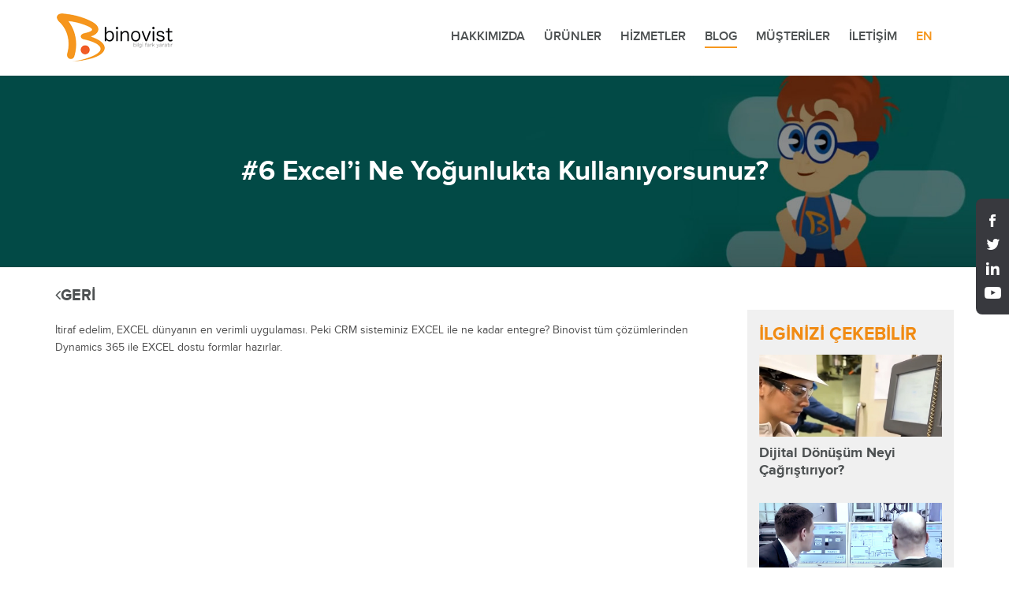

--- FILE ---
content_type: text/html; charset=utf-8
request_url: https://www.binovist.com/exceli-ne-yogunlukta-kullaniyorsunuz
body_size: 5652
content:
<!DOCTYPE html>
<!--[if IE 7]><html class="no-js ie7"> <![endif]-->
<!--[if IE 8]><html class="no-js ie8"> <![endif]-->
<!--[if gt IE 8]><!-->
<html class="no-js" lang="tr">
<!--<![endif]-->

<head>
    

<title>#6 Excel’i Ne Yoğunlukta Kullanıyorsunuz?</title>
<meta name="Description" content="T&#252;rkiye&#39;nin En inovatif CRM Danışmanlık Şirketi" />
<meta name="Keywords" content="Bilişim, Danışmanlık, CRM, Microsoft, Dynamics, Software, Yazılım " />
    <meta name="Abstract" content=" Binovist Bilişim Danışmanlık A.Ş." />

<meta http-equiv="Content-type" content="text/html; charset=utf-8" />
<meta http-equiv="X-UA-Compatible" content="IE=edge" />
<meta name="viewport" content="width=device-width, initial-scale=1, maximum-scale=1, user-scalable=no">

    <meta name="Revisit-After" content="2 Days" />
    <meta name="Robots" content="Follow, Index" />
    <meta name="Googlebot" content="Follow, Index" />
    <meta name="Distribution" content="Global" />

<meta name="Language" content="T&#252;rk&#231;e (T&#252;rkiye)" />
<meta name="Identifier-URL" content="https://www.binovist.com/exceli-ne-yogunlukta-kullaniyorsunuz" />
    <meta name="author" content="Binovist" />
<meta name="og:url" content="https://www.binovist.com/exceli-ne-yogunlukta-kullaniyorsunuz" />
    <meta name="og:image" content="https://www.binovist.com//dosyalar/binovist-og.jpg" />
<meta name="og:title" content="#6 Excel’i Ne Yoğunlukta Kullanıyorsunuz?"/>
<meta name="og:description" content="T&#252;rkiye&#39;nin En inovatif CRM Danışmanlık Şirketi"/>

<link rel="publisher" href="Binovist" />
<link rel="canonical" href="https://www.binovist.com/exceli-ne-yogunlukta-kullaniyorsunuz" />

    <link rel="shortcut icon" href="/dosyalar/setting/favicon1.ico" />

<!-- css -->
<link href="/assets/css/bootstrap.min.css" rel="stylesheet">
<link href="/assets/css/font-awesome.min.css" rel="stylesheet">
<link href="/assets/css/animate.min.css" rel="stylesheet">
<link href="/assets/css/prettyPhoto.css" rel="stylesheet">
<link href="/assets/css/main.css" rel="stylesheet">
<link href="/assets/css/responsive.css" rel="stylesheet">
<link href="/assets/css/tooltip_skin_variation.css" type="text/css" rel="stylesheet" />
<link href="/assets/css/bvalidator.css" type="text/css" rel="stylesheet" />
<!-- css -->



<!-- app -->

<!-- view -->

<script type="text/javascript">
    var clientData = {"request":{"permalinks":"/exceli-ne-yogunlukta-kullaniyorsunuz","querystring":{}},"currententity":{"id":6166,"permalink":"exceli-ne-yogunlukta-kullaniyorsunuz","module":"blog"},"language":"tr-TR"}
</script>

    <div class="set_soc_fix">
        <div class="sup_cin">
            <a href="https://www.facebook.com/Binovist/" target="_blank">
                <img src="/assets/images/so1.png" alt="images">
            </a>
        </div>
        <div class="sup_cin">
            <a href="https://twitter.com/Binovist" target="_blank">
                <img src="/assets/images/so2.png" alt="images">
            </a>
        </div>
        <div class="sup_cin">
            <a href="https://www.linkedin.com/company/3212975" target="_blank">
                <img src="/assets/images/so3.png" alt="images">
            </a>
        </div>
        <div class="sup_cin">
            <a href="https://www.youtube.com/channel/UC59iE5TZ2tRT_zn8fXbD42A" target="_blank">
                <img src="/assets/images/so5.png" alt="images">
            </a>
        </div>
    </div>
    
    

</head>
<body>
    



<header id="header">
    <nav class="navbar navbar-inverse" role="banner">
        <div class="container">
            <div class="navbar-header">
                <button type="button" class="navbar-toggle" data-toggle="collapse" data-target=".navbar-collapse">
                    <span class="sr-only">Toggle navigation</span>
                    <span class="icon-bar"></span>
                    <span class="icon-bar"></span>
                    <span class="icon-bar"></span>
                </button>
                <a class="navbar-brand" href="/">
                    <img src="/assets/images/logo.png" alt="logo">
                </a>
            </div>
            <div class="col-sm-6 col-xs-8 pull-right hidden-lg hidden-md">
                <div class="social">
                        <a href="?language=en-US" class="setyl_nw2">ENGLISH  &nbsp;&nbsp;&nbsp;<i aria-hidden="true" class="fa fa-angle-right"></i></a>
                </div>
            </div>
            <div class="collapse navbar-collapse navbar-right">
                <ul class="nav navbar-nav">
					
                    <li><a href="/hakkimizda">HAKKIMIZDA</a></li>
                    <li><a href="/urunler">&#220;R&#220;NLER</a></li>
                    <li><a href="/hizmetler">HİZMETLER</a></li>
                    <li><a href="/blog">BLOG</a></li>
                    <li><a href="/musteriler">M&#220;ŞTERİLER</a></li>
                    <li><a href="/iletisim">İLETİŞİM</a></li>
                        <li class=""><a href="?language=en-US">EN</a></li>
                </ul>
            </div>
        </div>
    </nav>
</header>





<section id="inner_banner" style="background-image: url(/dosyalar/blog/blog-header3.jpg)">
    <div class="container">
        <div class="col-lg-12 col-md-12 col-sm-12 col-xs-12">
            #6 Excel’i Ne Yoğunlukta Kullanıyorsunuz?
        </div>
    </div>
    
</section>
<section id="inner_back_sup">
    <div class="container">
        <div class="row">
            <div class="col-md-12">
                <div class="brad_warp">
                    <div class="brad_warp_name"><a href="/Blog"><i aria-hidden="true" class="fa fa-angle-left"></i>GERİ</a></div>
                    
                </div>
            </div>
            <div class="col-md-9">
                <div class="set_cont_inn">
                    <p>İtiraf edelim, EXCEL d&uuml;nyanın en verimli uygulaması. Peki CRM sisteminiz EXCEL ile ne kadar entegre? Binovist t&uuml;m &ccedil;&ouml;z&uuml;mlerinden Dynamics 365 ile EXCEL dostu formlar hazırlar.</p>
<p></p>
<p><iframe width="100%" height="400" src="https://www.youtube.com/embed/2hUuX17nsis" frameborder="0" allow="accelerometer; autoplay; clipboard-write; encrypted-media; gyroscope; picture-in-picture" allowfullscreen=""></iframe></p>
                    <span class="socia_cion_arrv">
                        <span class="sahr_icon"><i aria-hidden="true" class="fa fa-share-alt"></i></span>
                        <a target="_blank" href="https://www.facebook.com/sharer/sharer.php?u=https://www.binovist.com/exceli-ne-yogunlukta-kullaniyorsunuz" class="sahr_icon2"><i aria-hidden="true" class="fa fa-facebook"></i></a>
                        <a target="_blank" href="https://twitter.com/share?text=%236+Excel%e2%80%99i+Ne+Yo%c4%9funlukta+Kullan%c4%b1yorsunuz%3f&url=https://www.binovist.com/exceli-ne-yogunlukta-kullaniyorsunuz&hashtags=binovist,crm" class="sahr_icon2"><i aria-hidden="true" class="fa fa-twitter"></i></a>
                        <a target="_blank" href="https://www.linkedin.com/shareArticle?mini=true&url=https://www.binovist.com/exceli-ne-yogunlukta-kullaniyorsunuz&title=%236+Excel%e2%80%99i+Ne+Yo%c4%9funlukta+Kullan%c4%b1yorsunuz%3f&summary=&source=" class="sahr_icon2"><i aria-hidden="true" class="fa fa-linkedin"></i></a>
                        <a target="_blank" href="https://plus.google.com/share?url=https://www.binovist.com/exceli-ne-yogunlukta-kullaniyorsunuz" class="sahr_icon2"><i aria-hidden="true" class="fa fa-google-plus"></i></a>
                    </span>

                </div>
            </div>
            <div class="col-md-3">
                <div class="right_inner_wrap">
                    <div class="right_inner_wrap_head">
                        İLGİNİZİ &#199;EKEBİLİR
                    </div>
                    <div class="row">
                            <div class="col-lg-12 col-md-12 col-sm-6 col-xs-12 interested-blog-selector">
                                <div class="right_inner_wrap_img_wrap">
                                    <div class="right_inner_wrap_img_wrap_img">
                                        <a href="/dijital-donusum-neyi-cagristiriyor"><img src="/dosyalar/blog/kk001.jpg" alt="" /></a>
                                    </div>
                                    <div class="right_inner_wrap_img_wrap_text"><a href="/dijital-donusum-neyi-cagristiriyor" style="color: currentColor">Dijital D&#246;n&#252;ş&#252;m Neyi &#199;ağrıştırıyor?</a></div>
                                </div>
                            </div>
                            <div class="col-lg-12 col-md-12 col-sm-6 col-xs-12 interested-blog-selector">
                                <div class="right_inner_wrap_img_wrap">
                                    <div class="right_inner_wrap_img_wrap_img">
                                        <a href="/dijital-donusum-aslinda-nedir"><img src="/dosyalar/blog/kk002.jpg" alt="" /></a>
                                    </div>
                                    <div class="right_inner_wrap_img_wrap_text"><a href="/dijital-donusum-aslinda-nedir" style="color: currentColor">Dijital D&#246;n&#252;ş&#252;m Aslında Nedir?</a></div>
                                </div>
                            </div>
                            <div class="col-lg-12 col-md-12 col-sm-6 col-xs-12 interested-blog-selector">
                                <div class="right_inner_wrap_img_wrap">
                                    <div class="right_inner_wrap_img_wrap_img">
                                        <a href="/dijital-donusum-nereden-baslamalidir"><img src="/dosyalar/blog/kk003.jpg" alt="Dijital D&#246;n&#252;ş&#252;m Nereden Başlamalıdır?" /></a>
                                    </div>
                                    <div class="right_inner_wrap_img_wrap_text"><a href="/dijital-donusum-nereden-baslamalidir" style="color: currentColor">Dijital D&#246;n&#252;ş&#252;m Nereden Başlamalıdır?</a></div>
                                </div>
                            </div>
                    </div>
                </div>
            </div>
        </div>
    </div>
</section>
<section id="ance_wrap">
    <div class="container">
        <div class="row">
            <div class="style_bt">
                <div class="col-md-10">
                    <span class="set_set1">Profesyonel bakışla “CRM İhtiya&#231; Analizi” yaptırmak ister misiniz?</span>
                </div>
                <div class="col-md-2">
                    <a href="#" class="set_set2" data-toggle="modal" data-target="#myModal">HEMEN BAŞVUR</a>
                </div>
            </div>
        </div>
    </div>
</section>

<footer id="footer" class="midnight-blue">
    <div class="container">
        <div class="row">
            <div class="col-lg-8 partners-bar">
                <img class="image-responsive" src="/assets/images/microsoft-gold-partner.png" alt="Microsoft Gold Partner" />
                <img class="image-responsive" src="/assets/images/microsoft-managed-partner.png" alt="Microsoft Gold Partner" />
                <img class="image-responsive" src="/assets/images/microsoft-partner.png" alt="Microsoft Gold Partner" />
                <img class="image-responsive" src="/assets/images/microsoft-dynamics-crm.png" alt="Microsoft Gold Partner" />
            </div>
            <div class="col-lg-4 lts1">
                <div class="so_lt">
                    <a href="https://www.facebook.com/Binovist/" target="_blank">
                        <img src="/assets/images/so1.png" alt="images" />
                    </a>
                    <a href="https://twitter.com/Binovist" target="_blank">
                        <img src="/assets/images/so2.png" alt="images" />
                    </a>
                    <a href="https://www.linkedin.com/company/3212975" target="_blank">
                        <img src="/assets/images/so3.png" alt="images" />
                    </a>
                    <a href="https://www.youtube.com/channel/UC59iE5TZ2tRT_zn8fXbD42A" target="_blank">
                        <img src="/assets/images/so5.png" alt="images" />
                    </a>
                </div>
            </div>
        </div>
        <div class="row">
            <div class="col-lg-4 lts2">
                <div class="so_lt">
                    <a href="https://www.facebook.com/Binovist/" target="_blank">
                        <img src="/assets/images/so1.png" alt="images" />
                    </a>
                    <a href="https://twitter.com/Binovist" target="_blank">
                        <img src="/assets/images/so2.png" alt="images" />
                    </a>
                    <a href="https://www.linkedin.com/company/3212975" target="_blank">
                        <img src="/assets/images/so3.png" alt="images" />
                    </a>
                    <a href="https://www.youtube.com/channel/UC59iE5TZ2tRT_zn8fXbD42A" target="_blank">
                        <img src="/assets/images/so5.png" alt="images" />
                    </a>
                </div>
            </div>
            <div class="col-lg-12">
                <div class="cop_wrap">
                    <a href="/hakkimizda">HAKKIMIZDA</a>
                    <a href="/hizmetler">HİZMETLER</a>
                    <a href="/blog">BLOG</a>
                    <a href="/musteriler">M&#220;ŞTERİLER</a>
                    <a href="/iletisim">İLETİŞİM</a>
                    <span>Copyright 2018 | All Rights Reserved</span>
                </div>
            </div>
        </div>
    </div>
</footer>

<!-- lib -->



<script src="/assets/Js/jquery.min.js"></script>
<script src="/assets/Js/bootstrap.min.js"></script>
<script src="/assets/Js/bxslider.js"></script>
<script src="/assets/Js/jquery.cookie.js"></script>
<script src="/assets/Js/cur_bootstrap.min.js"></script>
<script src="/assets/Js/ender.min.js"></script>
<script src="/assets/Js/jquery.isotope.min.js"></script>
<script src="/assets/Js/jquery.prettyPhoto.js"></script>
<script src="/assets/Js/jquery.bvalidator.js"></script>
<script src="/assets/Js/wow.min.js"></script>
<script src="/assets/Js/moment.min.js"></script>
<script src="/Assets/Js/underscore.min.js"></script>

<!-- lib -->
<!-- app -->
<script src="/assets/Js/main.js?v=1.0.1"></script>


<style>
.ccp---reset:not(.ccp---pc-overlay) {
	height: auto;
    right: 0;
    width: 40%;
    margin-left: auto;
    padding-left: 20px;
}

.cc-nb-main-container {
	width: 100% !important;
}
</style>
<script>window.userLanguage = document.documentElement.lang</script>
<script type="text/javascript" src="//ccdn.mobildev.in/60d01d398ee746be9cdc7d4a8a1bbb18.js" data-token="1492SSo9y3To3uPUL4nG" charset="UTF-8"></script>



    <div class="modal fade" id="myModal" tabindex="-1" role="dialog" aria-labelledby="myModalLabel">
        <div class="modal-dialog" role="document">
            <div class="modal-content">
                <div class="modal-header">
                    <button type="button" class="close clove" data-dismiss="modal" aria-label="Close"><span aria-hidden="true">&times;</span></button>
                </div>
                <div class="pop_wrap_yt">
                    <div class="pop_head">Kayıt Formu</div>
                    <form id="register-form" method="post" action="#">
                        <div class="form_inq_set">
                            <input name="firstname" placeholder='Ad' data-bvalidator="required" class="form_ibs form-control" type="text">
                            <input name="lastname" placeholder='Soyad' data-bvalidator="required" class="form_ibs form-control" type="text">
                            <input name="email" placeholder='E-posta' data-bvalidator="required, email" class="form_ibs form-control" type="text">
                            <input name="phone" placeholder='Telefon' maxlength="15" data-bvalidator="required" class="form_ibs form-control" type="text">
                            <input name="formtype" type="hidden" value="Anasayfa" />
                            <input name="formsummary" type="hidden" value="Anasayfa Lightbox Form" />

                        </div>
                        <div class="form_inq_bt">
                            <a href="javascript:;" class="bt_forl send-register-form" type="submit">G&#214;NDER</a>
                        </div>
                    </form>
                </div>
            </div>
        </div>
    </div>
    <div class="modal fade" id="announcementModal" tabindex="-1" role="dialog" aria-labelledby="announcementModalLabel">
        <div class="modal-dialog" role="document">
            <div class="modal-content">
                <button type="button" class="close clove close-selector" data-dismiss="modal" aria-label="Close"><span aria-hidden="true">&times;</span></button>
                <div class="announcement-popup"></div>
                <script type="text/template" id='announcementTemp'>
                    <%if(status.code == "0"){%>

                    <%_.each(data, function(item){%>

                    <a href="<%=item.link%>" target="<%=item.target%>"><img src="<%=item.imagepath%>" class="img-responsive" width="100%" /></a>

                    <%})%>
                    <%}else {%>
                    <h3>KAYIT BULUNAMADI</h3>
                    <%}%>
                </script>
            </div>
        </div>
    </div>
		<!-- Google tag (gtag.js) -->
		<script async src="https://www.googletagmanager.com/gtag/js?id=G-BCZSVTCMCK"></script>
		<script>
			window.dataLayer = window.dataLayer || []; 
			function gtag(){
				dataLayer.push(arguments);
			} 
			gtag('js', new Date()); 
			gtag('config', 'G-BCZSVTCMCK'); 
		</script>
        <script type="text/javascript">

            (function (d, w, c) {
                (w[c] = w[c] || []).push(function () {
                    try {
                        w.yaCounter33942539 = new Ya.Metrika({
                            id: 33942539,
                            clickmap: true,
                            trackLinks: true,
                            accurateTrackBounce: true
                        });
                    } catch (e) { }
                });

                var n = d.getElementsByTagName("script")[0],
                s = d.createElement("script"),
                f = function () { n.parentNode.insertBefore(s, n); };
                s.type = "text/javascript";
                s.async = true;
                s.src = "https://mc.yandex.ru/metrika/watch.js";

                if (w.opera == "[object Opera]") {
                    d.addEventListener("DOMContentLoaded", f, false);
                } else { f(); }
            })(document, window, "yandex_metrika_callbacks");
        </script>
        <noscript><div><img src="https://mc.yandex.ru/watch/33942539" style="position:absolute; left:-9999px;" alt="" /></div></noscript>
    
    
    <script>
		$('#header .navbar-nav li a').each(function(){
			var $this = $(this);
			// if the current path is like this link, make it active
			if($this.attr('href').indexOf("blog") !== -1){
				$this.addClass('active');
			}
		});
	</script>


</body>
</html>



--- FILE ---
content_type: text/css
request_url: https://www.binovist.com/assets/css/main.css
body_size: 30363
content:
@font-face {
	font-family: 'proxima_nova_rgregular';
	src: url('../fonts/proxima_nova-webfont.eot');
	src: url('../fonts/proxima_nova-webfont.eot?#iefix') format('embedded-opentype'),
	url('../fonts/proxima_nova-webfont.woff2') format('woff2'),
	url('../fonts/proxima_nova-webfont.woff') format('woff'),
	url('../fonts/proxima_nova-webfont.ttf') format('truetype'),
	url('../fonts/proxima_nova-webfont.svg#proxima_nova_rgregular') format('svg');
	font-weight: normal;
	font-style: normal;
}

@font-face {
	font-family: 'proxima_nova_rgbold';
	src: url('../fonts/proximanova-bold_4-webfont.eot');
	src: url('../fonts/proximanova-bold_4-webfont.eot?#iefix') format('embedded-opentype'),
	url('../fonts/proximanova-bold_4-webfont.woff2') format('woff2'),
	url('../fonts/proximanova-bold_4-webfont.woff') format('woff'),
	url('../fonts/proximanova-bold_4-webfont.ttf') format('truetype'),
	url('../fonts/proximanova-bold_4-webfont.svg#proxima_nova_rgbold') format('svg');
	font-weight: normal;
	font-style: normal;
}

@font-face {
	font-family: 'proxima_novasemibold';
	src: url('../fonts/proximanova-semibold_4-webfont.eot');
	src: url('../fonts/proximanova-semibold_4-webfont.eot?#iefix') format('embedded-opentype'),
	url('../fonts/proximanova-semibold_4-webfont.woff2') format('woff2'),
	url('../fonts/proximanova-semibold_4-webfont.woff') format('woff'),
	url('../fonts/proximanova-semibold_4-webfont.ttf') format('truetype'),
	url('../fonts/proximanova-semibold_4-webfont.svg#proxima_novasemibold') format('svg');
	font-weight: normal;
	font-style: normal;
}

@font-face {
	font-family: 'proxima_novablack';
	src: url('../fonts/proxima_nova_black-webfont.eot');
	src: url('../fonts/proxima_nova_black-webfont.eot?#iefix') format('embedded-opentype'),
	url('../fonts/proxima_nova_black-webfont.woff2') format('woff2'),
	url('../fonts/proxima_nova_black-webfont.woff') format('woff'),
	url('../fonts/proxima_nova_black-webfont.ttf') format('truetype'),
	url('../fonts/proxima_nova_black-webfont.svg#proxima_novablack') format('svg');
	font-weight: normal;
	font-style: normal;

}

body {
	background: #fff none repeat scroll 0 0;
	color: #4e4e4e;
	font-family: "proxima_nova_rgregular", sans-serif;
	line-height: 22px;
}

h1, h2, h3, h4, h5, h6 {
	color: #4e4e4e;
	font-family: "proxima_nova_rgregular", sans-serif;
	font-weight: 600;
}

h1 {
	color: #fff;
	font-size: 36px;
}

h2 {
	font-size: 20px;
}

h3 {
	color: #787878;
	font-size: 16px;
	font-weight: 400;
	line-height: 24px;
}

h4 {
	font-size: 16px;
}

a {
	color: #c52d2f;
	transition: color 300ms ease 0s, background-color 300ms ease 0s;
}

a:hover, a:focus {
	color: #d43133;
}

hr {
	border-bottom: 1px solid #fff;
	border-top: 1px solid #e5e5e5;
}

.btn-primary {
	background: #c52d2f none repeat scroll 0 0;
	border: medium none;
	border-radius: 4px;
	color: #fff;
	margin-top: 10px;
	padding: 8px 20px;
}

.btn-primary:hover, .btn-primary:focus {
	background: #c52d2f none repeat scroll 0 0;
	box-shadow: none;
	outline: medium none;
}

.btn-transparent {
	background: transparent none repeat scroll 0 0;
	border: 3px solid #fff;
	color: #fff;
}

.btn-transparent:hover {
	border-color: rgba(255, 255, 255, 0.5);
}

a:hover, a:focus {
	color: #111;
	outline: medium none;
	text-decoration: none;
}

.dropdown-menu {
	margin-top: -1px;
	min-width: 180px;
}

.center h2 {
	font-size: 36px;
	margin-bottom: 20px;
	margin-top: 0;
}

.media > .pull-left {
	margin-right: 20px;
}

.media > .pull-right {
	margin-left: 20px;
}

body > section {
	padding: 70px 0;
}

.center {
	padding-bottom: 55px;
	text-align: center;
}

.scaleIn {
	animation-name: scaleIn;
}

.lead {
	font-size: 16px;
	font-weight: 400;
	line-height: 24px;
}

.transparent-bg {
	background-color: transparent !important;
	margin-bottom: 0;
}

@keyframes scaleIn {
	0% {
		opacity: 0;
		transform: scale(0);
	}
	100% {
		opacity: 1;
		transform: scale(1);
	}
}

#header .search {
	display: inline-block;
}

.navbar > .container .navbar-brand {
	margin-left: 0;
	margin-top: 0;
}

.top-bar {
	background: #191919 none repeat scroll 0 0;
	border-bottom: 1px solid #222;
	line-height: 28px;
	padding: 10px 0;
}

.top-number {
	color: #fff;
}

.top-number p {
	margin: 0;
}

.social {
	text-align: right;
}

.social-share {
	display: inline-block;
	list-style: outside none none;
	margin: 0;
	padding: 0;
}

ul.social-share li {
	display: inline-block;
}

ul.social-share li a {
	background: #404040 none repeat scroll 0 0;
	border-radius: 2px;
	color: #fff;
	display: inline-block;
	height: 25px;
	line-height: 25px;
	text-align: center;
	width: 25px;
}

ul.social-share li a:hover {
	background: #c52d2f none repeat scroll 0 0;
	color: #fff;
}

.search i {
	color: #fff;
}

input.search-form {
	background: transparent none repeat scroll 0 0;
	border: 0 none;
	color: #fff;
	padding: 0 10px;
	transition: all 400ms ease 0s;
	width: 60px;
}

input.search-form:hover {
	width: 180px;
}

.navbar-brand {
	margin: 0;
	padding: 0;
}

.navbar {
	background: #fff none repeat scroll 0 0;
	border-radius: 0;
	margin-bottom: 0;
	padding: 15px 0;
}

.navbar-nav {
	margin-top: 0;
}

.navbar-nav > li {
	margin-left: 0;
	padding-bottom: 0;
}

.navbar-inverse .navbar-nav > li > a {
	border-radius: 0;
	color: #4d5152;
	display: inline-block;
	line-height: 24px;
	font-size: 16px;
	font-family: 'proxima_novasemibold', sans-serif;
	padding: 0;
	margin: 0 12px;
	text-transform: uppercase;
	border-bottom: 2px solid transparent !important;
	transition: 300ms;
}

.navbar-inverse .navbar-nav > li > a:hover {
	color: #4d5152 !important;
	border-color: #f6971e !important;
}

.navbar-inverse .navbar-nav > li > a.active {
    border-color: #f6971e !important;
}

.navbar-inverse .navbar-nav > li:last-child a {
	color: #f6971e;
}

.navbar-inverse {
	border: medium none;
}

.navbar-inverse .navbar-brand {
	color: #fff;
	font-size: 36px;
	line-height: 50px;
}

.navbar-inverse .navbar-nav .dropdown-menu {
	background-color: rgba(0, 0, 0, 0.85);
	border: 0 none;
	border-radius: 0;
	box-shadow: 0 3px 8px rgba(0, 0, 0, 0.125);
	left: 0;
	margin-top: 0;
	padding: 0;
}

.navbar-inverse .navbar-nav .dropdown-menu::before {
	position: absolute;
	top: 0;
}

.navbar-inverse .navbar-nav .dropdown-menu > li > a {
	color: #fff;
	padding: 8px 15px;
}

.navbar-inverse .navbar-nav .dropdown-menu > li:hover > a, .navbar-inverse .navbar-nav .dropdown-menu > li:focus > a, .navbar-inverse .navbar-nav .dropdown-menu > li.active > a {
	color: #fff !important;
	background-color: #f18b13 !important;
}

.navbar-inverse .navbar-nav .dropdown-menu > li:last-child > a {
	border-radius: 0 0 3px 3px;
}

.navbar-inverse .navbar-nav .dropdown-menu > li.divider {
	background-color: transparent;
}

.navbar-inverse .navbar-collapse, .navbar-inverse .navbar-form {
	border-top: 0 none;
	padding-bottom: 0;
}

#main-slider {
	position: relative;
}

.no-margin {
	margin: 0;
	padding: 0;
}

#main-slider .carousel .carousel-content {
	margin-top: 140px;
}

#main-slider .carousel .slide-margin {
	margin-top: 0px;
}

#main-slider .carousel h2 {
	color: #fff;
}

#main-slider .carousel .btn-slide {
	background: #38393e none repeat scroll 0 0;
	border-radius: 4px;
	color: #fff;
	display: inline-block;
	margin-top: 30px;
	padding: 15px 20px;
	font-size: 15px;
	font-family: 'proxima_novasemibold', sans-serif;
	text-transform: uppercase;
	transition: 300ms;
}

#main-slider .carousel .btn-slide:hover {
	opacity: 0.8 !important;
}

#main-slider .carousel .slider-img {
	text-align: right;
	height: 100%;
}

#main-slider .carousel .item {
	background-position: 50% center;
	background-repeat: no-repeat;
	background-size: cover;
	display: block !important;
	height: 550px;
	left: 0 !important;
	opacity: 0;
	filter: alpha(opacity=0);
	position: absolute;
	top: 0;
	width: 100%;
}

#main-slider .item > div, #main-slider .item > div > div, #main-slider .item > div > div > div {
	height: 100%;
}

.vertical-align-item {
	display: table !important;
}

.vertical-align-item > span {
	display: table-cell;
	vertical-align: middle;
}

.project .sky-carousel {
	top: -40px;
}

#main-slider .carousel .item:first-child {
	position: relative;
	top: auto;
}

#main-slider .carousel .item.active {
	z-index: 1;
	-webkit-animation: slideAnimation ease 1s;
	-o-animation:slideAnimation ease 1s;
	animation:slideAnimation ease 1s;
	-webkit-animation-fill-mode: forwards;
	-moz-animation-fill-mode: forwards;
	-o-animation-fill-mode: forwards;
	animation-fill-mode: forwards;
}

@keyframes slideAnimation {
	from {
		opacity: 0;
	}
	to {
		opacity: 1;
	}
}

#main-slider .prev, #main-slider .next {
	background-color: #c52d2f;
	border-radius: 4px;
	color: #fff;
	display: inline-block;
	height: 40px;
	line-height: 40px;
	margin-top: -25px;
	position: absolute;
	text-align: center;
	top: 50%;
	width: 40px;
	z-index: 5;
}

#main-slider .prev:hover, #main-slider .next:hover {
	background-color: #000;
}

#main-slider .prev {
	left: 10px;
}

#main-slider .next {
	right: 10px;
}

#main-slider .carousel-indicators li {
	width: 15px;
	height: 15px;
	margin: 0 15px 0 0;
	position: relative;
	background: #fff;
	border: 0;
}

/*
#main-slider .carousel-indicators li::after {
	background: rgba(0, 0, 0, 0) none repeat scroll 0 0;
	border-radius: 100%;
	content: "";
	height: 20px;
	left: -3px;
	position: absolute;
	top: -3px;
	width: 20px;
}
*/

#main-slider .carousel-indicators .active {
	background-color: #f6971e;
}

/*
#main-slider .carousel-indicators .active::after {
	background: #f18b13 none repeat scroll 0 0;
	border: 1px solid #f18b13;
	border-radius: 100%;
	content: "";
	height: 24px;
	left: -3px;
	position: absolute;
	top: -3px;
	width: 24px;
}
*/

#main-slider .active .animation.animated-item-1 {
	animation: 300ms linear 300ms normal both 1 running fadeInUp;
}

#main-slider .active .animation.animated-item-2 {
	animation: 300ms linear 600ms normal both 1 running fadeInUp;
}

#main-slider .active .animation.animated-item-3 {
	animation: 300ms linear 900ms normal both 1 running fadeInUp;
}

#main-slider .active .animation.animated-item-4 {
	animation: 300ms linear 1200ms normal both 1 running fadeInUp;
}

#main-slider .sc-preloader, 
#main-slider .sc-content-wrapper,  
#main-slider .sc-overlay,  
#main-slider .sc-nav-button {
	display: none;
}

#feature {
	background: #f2f2f2 none repeat scroll 0 0;
	padding-bottom: 40px;
}

.features {
	padding: 0;
}

.feature-wrap {
	margin-bottom: 35px;
	overflow: hidden;
}

.feature-wrap h2 {
	margin-top: 10px;
}

.feature-wrap .pull-left {
	margin-right: 25px;
}

.feature-wrap i {
	background: #ffffff none repeat scroll 0 0;
	border: 3px solid #ffffff;
	border-radius: 100%;
	box-shadow: 0 0 0 5px #f2f2f2 inset;
	color: #c52d2f;
	float: left;
	font-size: 48px;
	height: 110px;
	line-height: 110px;
	margin: 3px 25px 3px 3px;
	text-align: center;
	transition: all 500ms ease 0s;
	width: 110px;
}

.feature-wrap i:hover {
	background: #c52d2f none repeat scroll 0 0;
	border: 3px solid #c52d2f;
	box-shadow: 0 0 0 5px #c52d2f inset;
	color: #fff;
}

#recent-works .col-xs-12.col-sm-4.col-md-3 {
	padding: 0;
}

#recent-works .col-xs-6 .col-sm-4 .col-md-3 {
	padding: 0;
}

#recent-works .col-xs-12 .col-sm-4 .col-md-6 .col-sm-6 .col-sm-3 {
	padding: 0 !important;
}

#recent-works {
	background-color: #ececec;
	padding: 40px 0px;
}

.nty_ny .col-xs-12 {
	padding: 0px;
}

.nty_ny .col-sm-4 {
	padding: 0px;
}

.nty_ny .col-md-6 {
	padding: 0px;
}

.nty_ny .col-sm-6 {
	padding: 0px;
}

.nty_ny .col-sm-3 {
	padding: 0px;
}

.recent-work-wrap {
	position: relative;
	overflow: hidden;
}

.recent-work-wrap img {
	margin: 0 auto;
}

.recent-work-wrap .recent-work-inner {
	background: transparent none repeat scroll 0 0;
	border-radius: 0;
	margin-bottom: 0;
	opacity: 0.8;
	top: 0;
	width: 100%;
	height: 100%;
	display: table;
}

.recent-work-wrap .recent-work-inner h3 {
	margin: 10px 0;
}

.recent-work-wrap .recent-work-inner a {
	display: table-cell;
	vertical-align: middle;
}

.recent-work-wrap > a {
	display: table-cell;
	vertical-align: middle;
}

.recent-work-wrap .recent-work-inner h3 a {
	color: #fff;
	font-size: 24px;

}

.recent-work-wrap .overlay {
	background: rgba(255, 255, 255, 0.9);
	border-radius: 0;
	color: #fff;
	height: 100%;
	left: 0;
	opacity: 0;
	position: absolute;
	text-align: center;
	top: 0;
	transition: opacity 500ms ease 0s;
	width: 100%;
	height: 187px;
}

.recent-work-wrap .show-fix {
	opacity: 1 !important;
	background: transparent !important;
}

.recent-work-wrap .overlay .preview {
	background: transparent none repeat scroll 0 0;
	border-radius: 0;
	bottom: 0;
	color: #fff;
	display: inline-block;
	height: 35px;
	line-height: 35px;
	text-align: center;
}

.recent-work-wrap:hover .overlay {
	opacity: 1;
}

#humz_wrp {
	background-color: #fff;
	padding: 40px 0px 10px 0px;
}

#humz_wrp_cont {
	background-color: #ececec;
	padding: 30px 0px 30px 0px;
}

#services {
	background: #fff;
	padding: 60px 0px 40px;
}
#Product {
	background: #fff;
	padding: 40px 0px;
}

#services2 {
	background: #fff;
	padding: 40px 0px;
}

#services .lead, #services h2 {
	color: #fff;
}

.services-wrap {
	background: #fff none repeat scroll 0 0;
	border-radius: 4px;
	margin: 0 0 40px;
	padding: 40px 30px;
}

.services-wrap h3 {
	font-size: 20px;
	margin: 10px 0;
}

.services-wrap .pull-left {
	margin-right: 20px;
}

#middle {
	background: #f2f2f2 none repeat scroll 0 0;
}

.skill h2 {
	margin-bottom: 25px;
}

.progress-wrap {
	position: relative;
}

.progress .color1, .progress .color1 .bar-width {
	background: #2d7da4 none repeat scroll 0 0;
}

.progress .color2, .progress .color2 .bar-width {
	background: #6aa42f none repeat scroll 0 0;
}

.progress .color3, .progress .color3 .bar-width {
	background: #ffcc33 none repeat scroll 0 0;
}

.progress .color4, .progress .color4 .bar-width {
	background: #db3615 none repeat scroll 0 0;
}

.progress, .progress-bar {
	background: #e6e6e6 none repeat scroll 0 0;
	border-radius: 0;
	box-shadow: none;
	height: 15px;
	line-height: 15px;
	overflow: visible;
	text-align: right;
}

.progress {
	position: relative;
}

.progress .bar-width {
	border-radius: 2px;
	font-size: 12px;
	font-weight: 700;
	height: 20px;
	line-height: 20px;
	margin-left: -30px;
	position: absolute;
	text-align: center;
	top: -30px;
	width: 40px;
}

.progress span {
	position: relative;
}

.progress span::before {
	border-style: solid;
	border-width: 8px 5px;
	bottom: -15px;
	content: " ";
	height: auto;
	position: absolute;
	right: 8px;
	width: auto;
}

.progress .color1 span::before {
	border-color: #2d7da4 transparent transparent;
}

.progress .color2 span::before {
	border-color: #6aa42f transparent transparent;
}

.progress .color3 span::before {
	border-color: #ffcc33 transparent transparent;
}

.progress .color4 span::before {
	border-color: #db3615 transparent transparent;
}

.accordion h2 {
	margin-bottom: 25px;
}

.panel-default {
	border-color: transparent;
}

.panel-default > .panel-heading, .panel {
	background-color: #e6e6e6;
	border: 0 none;
	box-shadow: none;
}

.panel-default > .panel-heading + .panel-collapse .panel-body {
	background: #fff none repeat scroll 0 0;
	color: #858586;
}

.panel-body {
	padding: 20px 20px 10px;
}

.panel-group .panel + .panel {
	border-top: 1px solid #d9d9d9;
	margin-top: 0;
}

.panel-group .panel {
	border-radius: 0;
}

.panel-heading {
	border-radius: 0;
}

.panel-title > a {
	color: #4e4e4e;
}

.accordion-inner img {
	border-radius: 4px;
}

.accordion-inner h4 {
	margin-top: 0;
}

.panel-heading.active {
	background: #1f1f20 none repeat scroll 0 0;
}

.panel-heading.active .panel-title > a {
	color: #fff;
}

a.accordion-toggle i {
	background: #c9c9c9 none repeat scroll 0 0;
	font-size: 20px;
	line-height: 44px;
	margin-right: -15px;
	margin-top: -10px;
	text-align: center;
	width: 45px;
}

.panel-heading.active a.accordion-toggle i {
	background: #c52d2f none repeat scroll 0 0;
	color: #fff;
}

.panel-heading.active a.accordion-toggle.collapsed i {
	background: #c52d2f none repeat scroll 0 0;
	color: #fff;
}

.nav-tabs > li {
	border-bottom: 1px solid #e6e6e6;
	margin-bottom: 0;
}

.nav-tabs {
	border-bottom: medium none transparent;
	border-right: 1px solid #e6e6e6;
}

.nav-tabs > li > a {
	background: #f5f5f5 none repeat scroll 0 0;
	border: 0 none;
	border-radius: 0;
	color: #666;
	line-height: 24px;
	margin-right: 0;
	padding: 13px 15px;
}

.nav-tabs li:last-child {
	border-bottom: 0 none;
}

.nav-stacked > li + li {
	margin-top: 0;
}

.nav-tabs > li > a:hover {
	background: #1f1f20 none repeat scroll 0 0;
	color: #fff;
}

.nav-tabs > li.active > a, .nav-tabs > li.active > a:hover, .nav-tabs > li.active > a:focus {
	background: #1f1f20 none repeat scroll 0 0;
	border: 0 none;
	color: #fff;
	position: relative;
}

.nav-tabs > li.active > a::after {
	border-color: transparent transparent transparent #1f1f20;
	border-style: solid;
	border-width: 25px 22px;
	content: "";
	height: auto;
	position: absolute;
	right: -44px;
	top: 0;
	width: auto;
}

.tab-wrap {
	border: 1px solid #e6e6e6;
	margin-bottom: 20px;
}

.tab-content {
	padding: 20px;
}

.tab-content h2 {
	margin-top: 0;
}

.tab-content img {
	border-radius: 4px;
}

.testimonial h2 {
	margin-top: 0;
}

.testimonial-inner {
	color: #858586;
	font-size: 14px;
}

.testimonial-inner .pull-left {
	border-right: 1px solid #e7e7e7;
	padding-right: 15px;
	position: relative;
}

.testimonial-inner .pull-left::after {
	-moz-border-bottom-colors: none;
	-moz-border-left-colors: none;
	-moz-border-right-colors: none;
	-moz-border-top-colors: none;
	background: #fff none repeat scroll 0 0;
	border-color: #e7e7e7 #e7e7e7 -moz-use-text-color -moz-use-text-color;
	border-image: none;
	border-style: solid solid none none;
	border-width: 1px 1px 0 0;
	content: "";
	height: 9px;
	margin-top: -5px;
	position: absolute;
	right: -5px;
	top: 50%;
	width: 9px;
}

#partner {
	background: rgba(0, 0, 0, 0) url("../images/partners/partner_bg.png") no-repeat scroll 50% 50% / cover;
}

#partner {
	color: #fff;
	text-align: center;
}

#partner h2, #partner h3 {
	color: #fff;
}

.partners ul {
	list-style: outside none none;
	margin: 0;
	padding: 0;
}

.partners ul li {
	display: inline-block;
	float: left;
	width: 20%;
}

#conatcat-info {
	background: #fff url("../images/contact.png") no-repeat scroll 90% 0;
	padding: 30px 0;
}

.contact-info i {
	background: #000 none repeat scroll 0 0;
	border-radius: 10px;
	color: #fff;
	font-size: 40px;
	height: 60px;
	line-height: 60px;
	text-align: center;
	width: 60px;
}

.contact-info h2 {
	color: #000;
	margin-top: 0;
}

.contact-info {
	color: #000;
}

.about-us {
	margin-bottom: -110px;
	margin-top: 110px;
}

.about-us h2, .skill_text h2 {
	color: #4e4e4e;
	font-size: 30px;
	font-weight: 600;
}

.about-us p {
	color: #4e4e4e;
}

#carousel-slider {
	position: relative;
}

#carousel-slider .carousel-indicators {
	bottom: -25px;
}

#carousel-slider .carousel-indicators li {
	border: 1px solid #ffbd20;
}

#carousel-slider a i {
	border: 1px solid #777;
	border-radius: 50%;
	color: #777;
	font-size: 28px;
	height: 50px;
	padding: 8px;
	position: absolute;
	top: 50%;
	width: 50px;
}

#carousel-slider a i:hover {
	background: #bfbfbf none repeat scroll 0 0;
	border: 1px solid #bfbfbf;
	color: #fff;
}

#carousel-slider .carousel-control {
	width: inherit;
}

#carousel-slider .carousel-control.left i {
	left: -25px;
}

#carousel-slider .carousel-control.right i {
	right: -25px;
}

#carousel-slider .carousel-control.left, #carousel-slider .carousel-control.right {
	background: rgba(0, 0, 0, 0) none repeat scroll 0 0;
}

.skill_text {
	display: block;
	margin-bottom: 60px;
	margin-top: 25px;
	overflow: hidden;
}

.sinlge-skill {
	background: #f2f2f2 none repeat scroll 0 0;
	border-radius: 100%;
	color: #ffffff;
	font-size: 22px;
	font-weight: bold;
	height: 200px;
	margin: 30px 0;
	overflow: hidden;
	position: relative;
	text-transform: uppercase;
	width: 200px;
}

.sinlge-skill p em {
	color: #ffffff;
	font-size: 38px;
}

.sinlge-skill p {
	line-height: 1;
}

.joomla-skill, .html-skill, .css-skill, .wp-skill {
	border-radius: 100%;
	bottom: 0;
	height: 100%;
	padding: 70px 0;
	position: absolute;
	text-align: center;
	width: 100%;
}

.joomla-skill {
	background: rgba(0, 0, 0, 0) linear-gradient(to bottom, rgba(242, 242, 242, 1) 0%, rgba(242, 242, 242, 1) 28%, rgba(45, 125, 164, 1) 28%) repeat scroll 0 0;
}

.html-skill {
	background: rgba(0, 0, 0, 0) linear-gradient(to bottom, rgba(242, 242, 242, 1) 0%, rgba(242, 242, 242, 1) 9%, rgba(106, 164, 47, 1) 9%) repeat scroll 0 0;
}

.css-skill {
	background: rgba(0, 0, 0, 0) linear-gradient(to bottom, rgba(242, 242, 242, 1) 0%, rgba(242, 242, 242, 1) 32%, rgba(255, 189, 32, 1) 32%) repeat scroll 0 0;
}

.wp-skill {
	background: rgba(0, 0, 0, 0) linear-gradient(to bottom, rgba(242, 242, 242, 1) 0%, rgba(242, 242, 242, 1) 19%, rgba(219, 54, 21, 1) 19%) repeat scroll 0 0;
}

.skill-wrap {
	display: block;
	margin: 60px 0;
	overflow: hidden;
}

.team h4 {
	margin-top: 0;
	text-transform: uppercase;
}

.team h5 {
	font-weight: 300;
}

.single-profile-top, .single-profile-bottom {
	font-weight: 400;
	line-height: 24px;
}

.single-profile-top, .single-profile-bottom {
	border: 1px solid #ddd;
	padding: 15px;
	position: relative;
}

.media_image {
	margin-bottom: 10px;
}

.team .btn {
	background: transparent none repeat scroll 0 0;
	border: 1px solid #ddd;
	font-size: 12px;
	font-weight: 300;
	margin-bottom: 3px;
	margin-right: 3px;
	padding: 1px 5px;
	text-transform: uppercase;
}

ul.social_icons, ul.tag {
	display: block;
	list-style: outside none none;
	margin: 10px 0;
	padding: 0;
}

ul.social_icons li, ul.tag li {
	display: inline-block;
	margin-right: 5px;
}

ul.social_icons li a i {
	border-radius: 50%;
	color: #ffffff;
	font-size: 12px;
	height: 25px;
	line-height: 25px;
	opacity: 0.8;
	padding: 0;
	text-align: center;
	width: 25px;
}

.team .social_icons .fa-facebook:hover, .team .social_icons .fa-twitter:hover, .team .social_icons .fa-google-plus:hover {
	opacity: 1;
	transform: rotate(360deg);
	transition: all 0.9s ease 0s;
}

.team .social_icons .fa-facebook {
	background: #0182c4 none repeat scroll 0 0;
}

.team .social_icons .fa-twitter {
	background: #20b8ff none repeat scroll 0 0;
}

.team .social_icons .fa-google-plus {
	background: #d34836 none repeat scroll 0 0;
}

.team-bar .first-one-arrow {
	float: left;
	margin-right: 30px;
	width: 2%;
}

.team-bar .first-arrow {
	float: left;
	margin-left: 5px;
	margin-right: 35px;
	width: 22%;
}

.team-bar .second-arrow {
	float: left;
	margin-left: 5px;
	width: 21%;
}

.team-bar .third-arrow {
	float: left;
	margin-left: 40px;
	margin-right: 12px;
	width: 22%;
}

.team-bar .fourth-arrow {
	float: left;
	margin-left: 25px;
	width: 20%;
}

.team-bar .first-one-arrow hr {
	border-bottom: 1px solid #2d7da4;
	border-top: 1px solid #2d7da4;
}

.team-bar .first-arrow hr {
	border-bottom: 1px solid #2d7da4;
	border-top: 1px solid #2d7da4;
}

.team-bar .second-arrow hr {
	border-bottom: 1px solid #6aa42f;
	border-top: 1px solid #6aa42f;
}

.team-bar .third-arrow hr {
	border-bottom: 1px solid #ffbd20;
	border-top: 1px solid #ffbd20;
}

.team-bar .fourth-arrow hr {
	border-bottom: 1px solid #db3615;
	border-top: 1px solid #db3615;
}

.team-bar {
	margin-bottom: 15px;
	margin-top: 30px;
	position: relative;
}

.team-bar i {
	border-radius: 50%;
	color: #ffffff;
	display: block;
	height: 24px;
	line-height: 24px;
	margin-top: -32px;
	overflow: hidden;
	padding: 0;
	position: absolute;
	text-align: center;
	width: 24px;
}

.team-bar .first-arrow .fa-angle-up {
	background: #2d7da4 none repeat scroll 0 0;
	margin-left: -33px;
}

.team-bar .second-arrow .fa-angle-down {
	background: #6aa42f none repeat scroll 0 0;
	margin-left: -33px;
}

.team-bar .third-arrow .fa-angle-up {
	background: #ffbd20 none repeat scroll 0 0;
	margin-left: -32px;
}

.team-bar .fourth-arrow .fa-angle-down {
	background: #db3615 none repeat scroll 0 0;
	margin-left: -32px;
}

.team .single-profile-top::before, .team .single-profile-top::after {
	border-style: solid;
	content: "";
	height: 0;
	position: absolute;
	width: 0;
}

.team .single-profile-top::before {
	border-color: #fff transparent transparent;
	border-width: 10px;
	bottom: -20px;
	left: 26px;
	z-index: 1;
}

.team .single-profile-top::after {
	border-color: #ddd transparent transparent;
	border-style: solid;
	border-width: 11px;
	bottom: -22px;
	left: 25px;
	z-index: 0;
}

.team .single-profile-bottom::before, .team .single-profile-bottom::after {
	border-style: solid;
	content: "";
	height: 0;
	position: absolute;
	width: 0;
}

.team .single-profile-bottom::before {
	border-color: transparent transparent #fff;
	border-width: 10px;
	left: 30px;
	top: -20px;
	z-index: 1;
}

.team .single-profile-bottom::after {
	border-color: transparent transparent #ddd;
	border-style: solid;
	border-width: 11px;
	left: 29px;
	top: -22px;
	z-index: 0;
}

.services {
	padding: 0;
}

.get-started {
	background: #f3f3f3 none repeat scroll 0 0;
	border-radius: 3px;
	margin-bottom: 18px;
	margin-top: 60px;
	padding-bottom: 30px;
	position: relative;
}

.get-started h2 {
	margin-bottom: 20px;
	padding-top: 30px;
}

.request {
	bottom: -15px;
	left: 50%;
	margin-left: -110px;
	position: absolute;
}

.request h4 {
	position: relative;
	width: 220px;
}

.request h4 a {
	background: #c52d2f none repeat scroll 0 0;
	border-radius: 3px;
	color: #fff;
	font-size: 14px;
	font-weight: normal;
	padding: 5px 15px;
}

.request h4::after {
	border-color: #c52d2f transparent transparent;
	border-style: solid;
	border-width: 12px;
	bottom: -18px;
	content: "";
	height: 0;
	position: absolute;
	right: 13px;
	z-index: -99999;
}

.request h4::before {
	border-color: #c52d2f transparent transparent;
	border-style: solid;
	border-width: 12px;
	bottom: -18px;
	content: "";
	height: 0;
	left: 13px;
	position: absolute;
	z-index: -99999;
}

.clients-area {
	padding: 60px;
}

.clients-comments {
	background-image: url("../images/image_bg.png");
	background-position: center 118px;
	background-repeat: no-repeat;
	margin-bottom: 100px;
}

.clients-comments img {
	background: #dddddd none repeat scroll 0 0;
	border: 1px solid #dddddd;
	height: 182px;
	padding: 3px;
	transition: all 0.9s ease 0s;
	width: 182px;
}

.clients-comments h3 {
	font-weight: 300;
	margin-top: 55px;
	padding: 0 40px;
}

.clients-comments h4 {
	font-weight: 300;
	margin-top: 15px;
}

.clients-comments h4 span {
	font-style: oblique;
	font-weight: 700;
}

.footer {
	background: #2e2e2e none repeat scroll 0 0;
	border-top: 5px solid #c52d2f;
	height: 84px;
	margin-top: 110px;
}

.footer_left {
	padding: 10px;
}

.text-left {
	color: #ffffff;
	font-size: 12px;
	margin-top: 15px;
}

#portfolio {
	padding: 30px 0px;
}

#portfolio_page {
	margin-top: 115px;
	padding-bottom: 0;
}

.portfolio-items, .portfolio-filter {
	list-style: outside none none;
	margin: 0 0 40px;
	padding: 0;
}

.portfolio-filter > li {
	display: inline-block;
}

.portfolio-filter > li a {
	background: #fff none repeat scroll 0 0;
	border: 0;
	border-bottom: 1px solid transparent;
	border-radius: 0px;
	font-size: 14px;
	font-weight: 400;
	margin-right: 20px;
	outline: medium none;
	text-transform: uppercase;
	transition: all 0.9s ease 0s;
	margin-bottom: 15px;
	font-weight: bold;
}

.portfolio-filter > li a:hover, .portfolio-filter > li a.active {
	background: #fff none repeat scroll 0 0;
	border-bottom: 1px solid #f18b13;
	box-shadow: none;
}

.portfolio-items > li {
	box-sizing: border-box;
	float: left;
	padding: 0;
}

.portfolio-item {
	margin: 0;
	padding: 0;
	height: 145px;
}

.portfolio-item .recent-work-wrap {
	display: table;
	width: 100%;
	height: 145px;
	opacity: 0;
}

.portfolio-item .recent-work-wrap img {
	width: 180px;
	height: 100px;
}

.isotope-item {
	z-index: 2;
}

.isotope-hidden.isotope-item {
	pointer-events: none;
	z-index: 1;
}

.isotope, .isotope .isotope-item {
	transition-duration: 0.8s;
}

.isotope {
	transition-property: height, width;
}

.isotope .isotope-item {
	transition-property: transform, opacity;
}

.isotope.no-transition, .isotope.no-transition .isotope-item, .isotope .isotope-item.no-transition {
	transition-duration: 0s;
}

.isotope.infinite-scrolling {
	transition: none 0s ease 0s;
}

.pricing_heading {
	margin-top: 120px;
}

.pricing_heading h2, .pricing_heading p {
	color: #4e4e4e;
}

.pricing-area h1 {
	font-weight: 300;
	margin-bottom: 15px;
	margin-top: 0;
}

.pricing-area span {
	font-size: 18px;
	font-weight: 700;
}

.pricing-area h3, .pricing-area span {
	color: #fff;
}

.plan {
	margin-bottom: 70px;
	position: relative;
}

.pricing-area ul {
	background: #fafafa none repeat scroll 0 0;
	margin: 0;
	padding: 0;
}

.pricing-area ul li {
	font-size: 16px;
	font-weight: 400;
	list-style: outside none none;
	padding: 15px 0;
}

.pricing-area ul li:nth-child(2n) {
	background: #f5f5f5 none repeat scroll 0 0;
}

.pricing-area .price-three img, .pricing-area .price-six img {
	position: absolute;
	right: 15px;
	top: 0;
}

.pricing-area .heading-one, .pricing-area .heading-two, .pricing-area .heading-three {
	border-radius: 2px 2px 0 0;
	padding: 17px 0;
}

.pricing-area .heading-one, .pricing-area .heading-two, .pricing-area .heading-three, .pricing-area .heading-four, .pricing-area .heading-five, .pricing-area .heading-six, .pricing-area .heading-seven {
	margin-left: -10px;
}

.pricing-area .heading-one, .pricing-area .price-one .plan-action .btn-primary {
	background: #e24f43 none repeat scroll 0 0;
}

.pricing-area .heading-two, .pricing-area .price-two .plan-action .btn-primary {
	background: #27ae60 none repeat scroll 0 0;
}

.pricing-area .heading-three, .pricing-area .price-three .plan-action .btn-primary {
	background: #f39c12 none repeat scroll 0 0;
}

.pricing-area .heading-four, .pricing-area .price-four .plan-action .btn-primary {
	background: #5c5c5c none repeat scroll 0 0;
}

.pricing-area .heading-five, .pricing-area .price-five .plan-action .btn-primary {
	background: #5c5c5c none repeat scroll 0 0;
}

.pricing-area .heading-six, .pricing-area .price-six .plan-action .btn-primary {
	background: #e24f43 none repeat scroll 0 0;
}

.pricing-area .heading-seven, .pricing-area .price-seven .plan-action .btn-primary {
	background: #5c5c5c none repeat scroll 0 0;
}

.pricing-area .bg {
	background: #fafafa none repeat scroll 0 0;
}

.pricing-area .heading-one h3::before {
	border-color: #bf4539 transparent transparent;
}

.pricing-area .heading-two h3::before {
	border-color: #1f8c4d transparent transparent;
}

.pricing-area .heading-three h3::before {
	border-color: #d4880f transparent transparent;
}

.pricing-area .heading-four h3::before {
	border-color: #424242 transparent transparent;
}

.pricing-area .heading-five h3::before {
	border-color: #424242 transparent transparent;
}

.pricing-area .heading-six h3::before {
	border-color: #bf4539 transparent transparent;
}

.pricing-area .heading-seven h3::before {
	border-color: #424242 transparent transparent;
}

.pricing-area h3::before {
	border-color: #d4880f transparent transparent;
	border-radius: 5px 0 0;
	border-style: solid;
	border-width: 12px;
	content: "";
	height: 0;
	left: 4px;
	position: absolute;
	top: 78px;
	width: 0;
	z-index: -999;
}

.small-pricing h3::after {
	height: 94px;
}

.small-pricing h3::before {
	top: 74px;
}

.plan-action {
	height: 40px;
}

.pricing-area .plan-action .btn-primary {
	color: #fff;
	margin-top: 5px;
	padding: 5px 20px;
	position: relative;
}

.pricing-area .plan-action .btn-primary::before {
	border-color: #e24f43 transparent transparent;
	border-radius: 5px 0 0;
	border-style: solid;
	border-width: 12px;
	bottom: -12px;
	content: "";
	height: 0;
	left: -9px;
	position: absolute;
	width: 0;
	z-index: -1;
}

.pricing-area .plan-action .btn-primary::after {
	border-color: #e24f43 transparent transparent;
	border-radius: 5px 0 0;
	border-style: solid;
	border-width: 12px;
	bottom: -12px;
	content: "";
	height: 0;
	position: absolute;
	right: -9px;
	width: 0;
	z-index: -1;
}

.pricing-area .price-two .plan-action .btn-primary::before, .pricing-area .price-two .plan-action .btn-primary::after {
	border-color: #1f8c4d transparent transparent;
}

.pricing-area .price-three .plan-action .btn-primary::before, .pricing-area .price-three .plan-action .btn-primary::after {
	border-color: #d4880f transparent transparent;
}

.pricing-area .price-four .plan-action .btn-primary::before, .pricing-area .price-four .plan-action .btn-primary::after, .pricing-area .price-five .plan-action .btn-primary::before, .pricing-area .price-five .plan-action .btn-primary::after, .pricing-area .price-seven .plan-action .btn-primary::before, .pricing-area .price-seven .plan-action .btn-primary::after {
	border-color: #424242 transparent transparent;
	right: -9px;
}

.pricing-area .price-six .plan-action .btn-primary::before, .pricing-area .price-six .plan-action .btn-primary::after {
	border-color: #bf4539 transparent transparent;
	right: -9px;
}

.gmap-area {
	background-image: url("../images/map.jpg");
	background-position: 0 0;
	background-repeat: no-repeat;
	background-size: cover;
	padding: 70px 0;
}

.gmap-area .gmap iframe {
	border-radius: 50%;
	height: 280px;
	width: 300px;
}

.gmap {
	border: 10px solid #f6f5f0;
	border-radius: 50%;
	box-shadow: 0 0 3px 3px #e7e4dc;
	height: 300px;
	margin: 0 auto;
	overflow: hidden;
	position: relative;
	width: 300px;
}

.gmap-area .map-content ul {
	list-style: outside none none;
}

.gmap-area .map-content address h5 {
	font-weight: 700;
}

#contact-page {
	padding-top: 0;
}

#contact-page .contact-form .form-group label {
	color: #4e4e4e;
	font-size: 16px;
	font-weight: 300;
}

.form-group .form-control {
	border-color: #f2f2f2;
	box-shadow: none;
	padding: 7px 12px;
}

textarea#message {
	padding: 10px;
	resize: none;
}

#contact-page .contact-wrap {
	margin-top: 20px;
}

.widget {
	margin-bottom: 60px;
	padding-left: 0;
}

.single_comments {
	margin-bottom: 20px;
}

.single_comments img {
	float: left;
	margin-right: 10px;
	margin-top: 5px;
}

.single_comments p {
	margin-bottom: 0;
}

.widget .entry-meta span {
	display: inline-block;
	margin-right: 10px;
}

.widget h3 {
	color: #000;
	margin-bottom: 20px;
	text-transform: uppercase;
}

.blog_category {
	list-style: outside none none;
	margin: 0;
	padding: 0;
}

.blog_category li {
	float: none;
	margin-bottom: 20px;
}

.blog_category li a {
	background: #f5f5f5 none repeat scroll 0 0;
	border-radius: 4px;
	color: #888;
	display: inline-block;
	padding: 5px 15px;
}

.blog_category li a:hover {
	background: #c52d2f none repeat scroll 0 0;
	color: #fff;
}

.badge::before {
	border-color: transparent transparent transparent #c52d2f;
	border-style: solid;
	border-width: 10px;
	bottom: -8px;
	content: "";
	height: 0;
	left: 5px;
	position: absolute;
	z-index: -99999;
}

.badge {
	background-color: #c52d2f;
	border-radius: 5px;
	color: #fff;
	font-weight: normal;
	left: 60px;
	padding: 8px;
	position: relative;
	top: -18px;
}

.blog_archieve {
	list-style: outside none none;
	margin: 0;
	padding: 0;
}

.blog_archieve li {
	border-bottom: 1px solid #f5f5f5;
	padding: 10px 0;
}

.blog_archieve li:first-child {
	padding-top: 0;
}

ul.gallery {
	list-style: outside none none;
	margin: 0;
	padding: 0;
}

ul.gallery li {
	display: block;
	float: left;
	margin: 0 4px 4px 0;
	padding: 0;
	width: 60px;
}

ul.faq {
	list-style: outside none none;
	margin: 0;
}

ul.faq li {
	margin-top: 30px;
}

ul.faq li:first-child {
	margin-top: 0;
}

ul.faq li span.number {
	background: #34495e none repeat scroll 0 0;
	color: #fff;
	display: block;
	float: left;
	font-size: 24px;
	height: 50px;
	line-height: 50px;
	text-align: center;
	width: 50px;
}

ul.faq li > div {
	margin-left: 70px;
}

ul.faq li > div h3 {
	margin-top: 0;
}

.embed-container {
	height: 0;
	overflow: hidden;
	padding-bottom: 56.25%;
	padding-top: 30px;
	position: relative;
}

.embed-container iframe, .embed-container object, .embed-container embed {
	height: 100%;
	left: 0;
	position: absolute;
	top: 0;
	width: 100%;
}

.blog-item {
	border-radius: 0;
	margin-bottom: 50px;
	overflow: hidden;
}

.blog .blog-item .img-blog {
	border-radius: 5px;
	margin-bottom: 45px;
}

.blog .blog-item .blog-content {
	padding-bottom: 25px;
}

.blog .blog-item .blog-content h2 {
	font-size: 30px;
	margin-top: 0;
}

.readmore {
	margin-top: 0;
}

.blog .blog-item .blog-content h3 {
	color: #858586;
	margin-bottom: 40px;
}

.blog .blog-item .blog-content h4 {
	font-size: 14px;
}

.post-tags {
}

.blog .blog-item .entry-meta {
	border-radius: 5px;
	overflow: hidden;
}

.blog .blog-item .entry-meta > span {
	background: #f5f5f5 none repeat scroll 0 0;
	border-top: 1px solid #fff;
	display: block;
	font-size: 12px;
	overflow: hidden;
	padding: 5px;
	text-align: left;
}

#publish_date {
	background: #c52d2f none repeat scroll 0 0;
	border-bottom: 5px solid #4e4e4e;
	color: #fff;
	padding: 5px 0;
	text-align: center;
}

.blog .blog-item .entry-meta > span {
	color: #ccc;
}

.blog .blog-item .entry-meta > span a {
	color: #888;
	font-size: 12px;
	font-weight: 300;
	margin-left: 3px;
}

ul.pagination > li > a {
	border: 1px solid #f1f1f1;
	border-radius: 5px;
	font-size: 16px;
	margin-right: 5px;
	padding: 5px 14px;
}

ul.pagination > li > a i {
	margin-left: 5px;
	margin-right: 5px;
}

ul.pagination > li.active > a, ul.pagination > li:hover > a {
	background-color: #c52d2f !important;
	border-color: #c52d2f !important;
	color: #fff;
}

.search_box {
	background-image: url("../images/search_icon.png");
	background-position: 314px 15px;
	background-repeat: no-repeat;
	border-color: #dedede;
	box-shadow: none;
	height: 48px;
	outline: medium none;
}

.form-control:focus {
	box-shadow: none;
	outline: 0 none;
}

ul.tag-cloud, ul.sidebar-gallery {
	list-style: outside none none;
	margin: 0;
	padding: 0;
}

.tag-cloud li {
	display: inline-block;
	margin-bottom: 3px;
}

.tag-cloud li a {
	background: #f5f5f5 none repeat scroll 0 0;
	border: 0 none;
	border-radius: 4px;
	color: #888;
	padding: 8px 15px;
}

.tag-cloud li a:hover {
	background: #c52d2f none repeat scroll 0 0;
	color: #fff;
}

.sidebar-gallery li {
	display: inline-block;
	margin: 0 10px 10px 0;
}

.sidebar-gallery li a {
	border-radius: 4px;
	display: inline-block;
}

.reply_section {
	background: #f5f5f5 none repeat scroll 0 0;
	border-radius: 5px;
}

.post_reply {
	margin-left: 10px;
	margin-top: 45px;
}

.post_reply img {
	border: 5px solid #d5d8dd;
	height: 85px;
	width: 85px;
}

.post_reply ul {
	list-style: outside none none;
	margin: 5px 0 0;
	padding: 0;
}

.post_reply ul li {
	float: left;
}

.post_reply ul li a {
	display: block;
}

.post_reply ul li a i {
	border: 1px solid #dddddd;
	border-radius: 39px;
	color: #ffffff;
	font-size: 20px;
	height: 30px;
	margin-right: 3px;
	padding-top: 7px;
	text-align: center;
	width: 30px;
}

.post_reply ul li a i.fa-facebook {
	background: #0182c4 none repeat scroll 0 0;
}

.post_reply ul li a i.fa-twitter {
	background: #3fc1fe none repeat scroll 0 0;
}

.post_reply ul li a i.fa-google-plus {
	background: #d34836 none repeat scroll 0 0;
}

.post_reply ul li a i:hover {
	opacity: 0.5;
}

.post_reply_content {
	margin: 30px;
}

.post_reply_content h1 a:hover {
	color: #ffc800;
}

.post_reply_content h4 {
	margin-bottom: 50px;
}

.reply_section .media-body {
	display: inherit;
}

.comment_section .media-body {
	display: inherit;
}

#comments_title {
	color: #4e4e4e;
	font-size: 20px;
	margin-bottom: 40px;
	margin-top: 60px;
}

.comment_section {
	margin-top: 30px;
	position: relative;
}

.post_comments img {
	height: 85px;
	margin-top: 35px;
	width: 85px;
}

.post_reply_comments {
	background: #f5f5f5 none repeat scroll 0 0;
	border-radius: 4px;
	padding: 30px;
}

.post_reply_comments::before {
	border-color: transparent #f0f0f0 transparent transparent;
	border-style: solid;
	border-width: 15px;
	content: " ";
	height: 0;
	left: 75px;
	position: absolute;
	top: 20px;
}

.post_reply_comments h3, .post_reply_content h3 {
	margin-top: 0;
}

.post_reply_comments h1 a:hover {
	color: #c52d2f;
}

.post_reply_comments h4 {
	color: #c4c4c5;
	font-weight: 400;
}

.post_reply_comments p {
	padding-bottom: 30px;
}

.post_reply_comments a {
	background: #c52d2f none repeat scroll 0 0;
	border-radius: 5px;
	bottom: 15px;
	color: #fff;
	padding: 8px 20px;
	position: absolute;
	right: 30px;
}

.post_reply_comments a::before {
	border-color: #c52d2f transparent transparent;
	border-style: solid;
	border-width: 16px;
	bottom: -11px;
	content: "";
	height: 0;
	left: -12px;
	position: absolute;
	z-index: 99999;
}

.post_reply_comments h2 a {
}

.message_heading {
	margin-bottom: 50px;
	margin-top: 60px;
}

#error .btn-success:hover, .btn-success:focus, .btn-success:active, .btn-success.active, .open .dropdown-toggle.btn-success:hover {
	background-color: #ebebeb;
	border-color: #ebebeb;
	color: #4e4e4e;
}

#error h1 {
	color: #4e4e4e;
	text-transform: uppercase;
}

.shortcode-item {
	padding-bottom: 0;
}

.shortcode-item h2 {
	color: #4e4e4e;
	font-size: 24px;
	font-weight: 600;
	margin-bottom: 22px;
	margin-top: 0;
}

#bottom {
	background: #f5f5f5 none repeat scroll 0 0;
	border-bottom: 5px solid #c52d2f;
	font-size: 14px;
}

#bottom h3 {
	color: #000;
	font-size: 22px;
	margin-bottom: 10px;
	margin-top: 0;
	text-transform: uppercase;
}

#bottom ul {
	list-style: outside none none;
	margin: 0;
	padding: 0;
}

#bottom ul li {
	display: block;
	padding: 5px 0;
}

#bottom ul li a {
	color: #808080;
}

#bottom ul li a:hover {
	color: #c52d2f;
}

#bottom .widget {
	margin-bottom: 0;
}

#footer {
	background: #555;
    padding-bottom: 10px;
    padding-top: 15px;
}

    #footer .container {
        margin-top:20px;
    }

#footer a {
	color: #fff;
	opacity: .6;
	filter: alpha(opacity=60);
}


#footer a:hover {
	color: #c52d2f;
	opacity: 1;
	filter: alpha(opacity=100);
}


#footer .lts1 a {
	opacity: 1;
    display: inline-flex;
    justify-content: center;
    align-items: center;
    margin: 0;
    padding: 0 6px;
	transition: 300ms;
}

#footer .lts1 a img {
	height: 15px;
}

#footer .lts1 a:nth-child(3) img {
    height: 17px;
}

#footer .lts1 a:hover {
	opacity: 0.65;
}

#footer ul {
	list-style: outside none none;
	margin: 0;
	padding: 0;
}

#footer ul > li {
	display: inline-block;
	margin-left: 15px;
}

.setyl_nw1 {
	font-family: "proxima_nova_rgregular", sans-serif;
	color: #4d5152;
	font-size: 15px;
	margin-right: 25px;
	letter-spacing: .7;
	text-transform: uppercase;
}

.setyl_nw2 {
	font-family: "proxima_nova_rgregular", sans-serif;
	color: #4d5152;
	font-size: 15px;
	padding: 5px 10px;
	letter-spacing: .7;
	border: solid 1px #c8c8c8;
	text-transform: uppercase;
}

.setyl_nw2:hover {
	border: solid 1px #f18b13;
	color: #f18b13;
}

#header {}

#header .container {
	display: flex;
	align-items: center;
}

#header .navbar-right {
	margin-left: auto;
}

.carousel-content h1 {
	color: #262626;
	font-size: 3.8rem;
	line-height: 1.2;
	font-family: 'proxima_nova_rgbold', sans-serif;
	font-weight: bold;
}

.carousel-content h2 {
	font-family: 'proxima_novasemibold', sans-serif;;
	color: #262626 !important;
	font-size: 2rem;
    line-height: 1.2;
}

.col-xs-20,
.col-sm-20,
.col-md-20,
.col-lg-20 {
	position: relative;
	min-height: 1px;
	padding-right: 20px;
	padding-left: 20px;
}

.col-xs-20 {
	width: 20%;
	float: left;
}
@media (min-width: 768px) {
	.col-sm-20 {
		width: 20%;
		float: left;
	}
}
@media (min-width: 768px) {
	.col-sm-20 {
		width: 20%;
		float: left;
	}
}

@media (min-width: 992px) {
	.col-md-20 {
		width: 20%;
		float: left;
	}
    .special-resolution {width: 20%; float: left;}
}

@media (min-width: 1200px) {
	.col-lg-20 {
		width: 20%;
		float: left;
	}
}

#ance_wrap {
	background-color: #f29500;
	padding: 0px;
}

.style_bt {
	width: 100%;
	float: left;
	font-family: 'proxima_novasemibold', sans-serif;
}

.set_set1 {
	font-family: 'proxima_novasemibold', sans-serif;
	font-size: 18px;
	color: #fff;
	float: left;
	padding: 30px 0px;
}

.set_set2 {
	background-color: #fff;
	font-family: 'proxima_novasemibold', sans-serif;
	font-size: 14px;
	color: #3d3d3d;
	float: left;
	-webkit-border-radius: 6px;
	-moz-border-radius: 6px;
	border-radius: 6px;
	margin: 23px 0px;
	padding: 8px 10px;
}

.set_set2:hover {
	background-color: #3d3d3d;
	color: #fff;
}

#set_courl {
	padding: 60px 0px 40px;
	background-color: #ececec;
}

.head_wrap {
	width: 100%;
	float: left;
	font-family: 'proxima_nova_rgbold', sans-serif;
	font-size: 28px;
	text-align: center;
}

.head_wrap span {
	padding-bottom: 0;
	border-bottom: 0;
}

.head_wrap_ltm {
	width: 100%;
	float: left;
	font-family: 'proxima_nova_rgbold', sans-serif;
	font-size: 28px;
	text-align: center;
}

.head_wrap_ltm span {
	padding-bottom: 5px;
}

.head_wrap_sly {
	width: 100%;
	float: left;
	font-family: 'proxima_nova_rgbold', sans-serif;
	font-size: 28px;
	text-align: center;
}

.head_wrap_sly span {
	padding-bottom: 10px;
}

.head_wrap_cur {
	width: 50%;
	margin: 0px auto;
}

.head_wrap_cur2 {
	width: 100%;
	float: left;
	font-family: 'proxima_novasemibold', sans-serif;
	text-align: center;
	color: #4d5152;
	font-size: 15px;
	font-style: italic;
}

.head_wrap2 {
	width: 100%;
	float: left;
	font-family: 'proxima_nova_rgbold', sans-serif;
	font-size: 28px;
	color: #393a3f;
	margin-bottom: 25px;
	text-align: center;
}

.head_wrap2 span {
	padding-bottom: 0;
	border-bottom: 0;
}

.img_ser_icon {
	width: 100%;
	font-family: 'proxima_novasemibold', sans-serif;
	color: #393a3f;
	padding: 0;
	margin-bottom: 10px;
	font-size: 16px;
    display: flex;
    align-items: center;
	justify-content: center;
    flex-flow: column;
	text-align: center;
}

.img_ser_icon img {
    margin-bottom: 20px;
    display: block;
}

.img_ser_icon2 {
	width: 100%;
	float: left;
	font-family: 'proxima_novasemibold', sans-serif;
	background-image: url(../images/icon2.png);
	background-repeat: no-repeat;
	background-position: left 3px;
	color: #fff;
	min-height: 70px;
	padding-left: 15px;
	padding: 5px 0 5px 35px;
	font-size: 18px;
}

.img_ser_icon3 {
	width: 100%;
	float: left;
	font-family: 'proxima_novasemibold', sans-serif;
	background-image: url(../images/icon3.png);
	background-repeat: no-repeat;
	background-position: left 3px;
	color: #fff;
	min-height: 70px;
	padding-left: 15px;
	padding: 5px 0 5px 35px;
	font-size: 18px;
}

.img_ser_icon4 {
	width: 100%;
	float: left;
	font-family: 'proxima_novasemibold', sans-serif;
	background-image: url(../images/icon4.png);
	background-repeat: no-repeat;
	background-position: left 3px;
	color: #fff;
	min-height: 70px;
	padding-left: 15px;
	padding: 5px 0 5px 35px;
	font-size: 18px;
}

.img_ser_icon_sltm {
	width: 100%;
	float: left;
	font-family: 'proxima_novasemibold', sans-serif;
	color: #4d5152;
	min-height: 70px;
	margin-bottom: 20px;
	padding-left: 15px;
	padding: 5px 0 5px 0px;
	font-size: 18px;
}

.img_ser_icon_sltm img {
	float: left;
	margin-right: 8px;
}

.img_ser_icon_hm {
	width: 100%;
	float: left;
	font-family: 'proxima_novasemibold', sans-serif;
	background-image: url(../images/icon1_hm.png);
	background-repeat: no-repeat;
	background-position: left 3px;
	color: #4d5152;
	min-height: 70px;
	margin-bottom: 20px;
	padding-left: 15px;
	padding: 5px 0 5px 35px;
	font-size: 18px;
}

.img_ser_icon2_hm {
	width: 100%;
	float: left;
	font-family: 'proxima_novasemibold', sans-serif;
	background-image: url(../images/icon2_hm.png);
	background-repeat: no-repeat;
	background-position: left 3px;
	color: #4d5152;
	min-height: 70px;
	margin-bottom: 20px;
	padding-left: 15px;
	padding: 5px 0 5px 35px;
	font-size: 18px;
}

.img_ser_icon3_hm {
	width: 100%;
	float: left;
	font-family: 'proxima_novasemibold', sans-serif;
	background-image: url(../images/icon3_hm.png);
	background-repeat: no-repeat;
	background-position: left 3px;
	color: #4d5152;
	margin-bottom: 20px;
	min-height: 70px;
	padding-left: 15px;
	padding: 5px 0 5px 35px;
	font-size: 18px;
}

.img_ser_icon4_hm {
	width: 100%;
	float: left;
	font-family: 'proxima_novasemibold', sans-serif;
	background-image: url(../images/icon4_hm.png);
	background-repeat: no-repeat;
	background-position: left 3px;
	color: #4d5152;
	margin-bottom: 20px;
	min-height: 70px;
	padding-left: 15px;
	padding: 5px 0 5px 35px;
	font-size: 18px;
}

.img_ser_text {
	width: 100%;
	float: left;
	font-family: "proxima_nova_rgregular", sans-serif;
	color: #6e6e6e;
	font-size: 15px;
	text-align: center;
    line-height: 1.3;
}

.bt_sup {
	width: 100%;
	float: left;
	padding: 80px 0 20px;
	text-align: center;
}

.bt_sup a {
	text-transform: uppercase;
	font-size: 18px;
	font-family: 'proxima_novasemibold', sans-serif;
	color: #38393e;
	padding: 2px 0;
	border-radius: 0;
	border: 0;
	border-bottom: 2px solid #f6961e;
	transition: 300ms;
}

.bt_sup a:hover {
	padding: 2px 10px;
}

.hov_set {
	font-family: 'proxima_novasemibold', sans-serif;
	font-size: 18px;
	color: #fff;
	float: left;
	width: 100%;
	text-align: center;
	margin-bottom: 10px;
	text-transform: uppercase;
    line-height: 1.1;
}

.col-md-3 .hov_set {
	font-size: 15px;
	margin-bottom: 5px;
}

.hov_set2 {
	font-family: 'proxima_novasemibold', sans-serif;
    font-size: 17px;
    color: #f18b13;
    text-transform: uppercase;
}

.col-md-3 .hov_set2 {
	font-size: 13px;
}

.set_og {
	width: 100%;
	float: left;
	background-color: #f18b13;
	padding: 23px 20px;
	position: absolute;
	bottom: 0;
	display: none !important;
}

.style1_net {
	width: 100%;
	float: left;
	color: #fff;
	font-family: 'proxima_novasemibold', sans-serif;
	font-size: 20px;
}

.style1_net2 {
	width: 100%;
	float: left;
	color: #fff;
	font-family: "proxima_nova_rgregular", sans-serif;
	font-size: 16px;
}

.set_og2 {
	width: 20%;
	float: left;
	text-align: center;
	background-color: #c47110;
	color: #fff;
	font-family: "proxima_nova_rgregular", sans-serif;
	font-size: 16px;
	padding: 23px 0px;
}

.bt_sup2 {
	width: 100%;
	float: left;
	padding: 55px 0 20px;
	text-align: center;
}

.bt_sup2 a {
	text-transform: uppercase;
    font-size: 18px;
    font-family: 'proxima_novasemibold', sans-serif;
    color: #38393e;
    padding: 2px 0;
    border-radius: 0;
    border: 0;
    border-bottom: 2px solid #f6961e;
	transition: 300ms;
}

.bt_sup2 a:hover {
	padding: 2px 10px;
}

.pat_wrap {
	width: 100%;
	background: rgba(255, 255, 255, 0.1) none repeat scroll 0 0;
	text-align: center;
	margin: 25px 0 0;
	display: table;
	height: 120px;
	padding: 0 10px;
}

.pat_wrap:hover {
	/* background: rgba(241, 139, 19, 0.7) none repeat scroll 0 0; */
}

.pat_wrap img {
	max-width: 100%;
    filter: brightness(0.55);
	transition: 300ms;
}

.pat_wrap:hover img {
	filter: brightness(0);
	opacity: 0.7;
}

.pat_wrap > span {
	display: table-cell;
	vertical-align: middle;
}

.pat_wrap > span em {
	font-weight: 400;
	font-style: normal;
	width: 100%;
	clear: both;
	margin: 10px 0 0;
	color: #fff;
	text-decoration: none;
	display: none;
}

.cop_wrap {
	font-family: "proxima_nova_rgregular", sans-serif;
	font-size: 14px;
	color: #535667;
}

.cop_wrap a {
	font-family: 'proxima_novasemibold', sans-serif;
	text-transform: uppercase;
	font-size: 14px;
	color: #c4c4c4 !important;
	margin-bottom: 20px;
	float: left;
	margin-right: 35px;
}

.cop_wrap a:hover {
	color: #fff !important;
}

.cop_wrap span {
    text-align: right;
    color: #c4c4c4 !important;
	opacity: 0.6;
    float: right !important;
}

.so_lt {
	width: 100%;
	float: left;
	text-align: right;
	padding: 13px 0px 0px 0px;
	color: #535667;
}

.so_lt a {
	margin-right: 3px;
}

.img-responsive {
	max-width: 100%;
}

.set_soc_fix {
	width: 42px;
	position: fixed;
	right: 0px;
	top: 35%;
	background-color: #38393e;
	padding: 10px;
	z-index: 9999;
	-webkit-border-top-left-radius: 8px;
	-webkit-border-bottom-left-radius: 8px;
	-moz-border-radius-topleft: 8px;
	-moz-border-radius-bottomleft: 8px;
	border-top-left-radius: 8px;
	border-bottom-left-radius: 8px;
}

.sup_cin a {
	width: 100%;
    margin: 5px 0;
    padding: 5px;
    display: flex;
    justify-content: center;
    align-items: center;
	transition: 300ms;
}


.sup_cin a img {
	/* filter: brightness(0); */
}

.sup_cin a:hover {
	opacity: 0.5;
}

/*======================================= inner page conding =======================================*/
#inner_back_sup {
	padding: 10px 0px 50px 0px !important;
	background-color: #fff;
}

#inner_banner {
	background-repeat: no-repeat;
	background-size: cover;
	padding: 100px 0px;
	text-align: center;
	line-height: normal;
	font-family: 'proxima_nova_rgbold', sans-serif;
	font-size: 35px;
	color: #fff;
}

#inner_banner_blow {
	background-repeat: no-repeat;
	background-size: cover;
	padding: 100px 0px;
	text-align: center;
	font-family: 'proxima_nova_rgbold', sans-serif;
	font-size: 35px;
	color: #fff;
}

#inner_banner_hm {
	background-repeat: no-repeat;
	background-size: cover;
	padding: 100px 0px;
	text-align: center;
	font-family: 'proxima_nova_rgbold', sans-serif;
	font-size: 35px;
	color: #fff;
	background-position: center;
}

@media (max-width: 700px) {
	#inner_banner_hm {
		line-height: 1.05;
	}
}

#inner_blog {
	background-color: #ececec;
	padding: 40px 0px;
	text-align: center;
	font-family: 'proxima_nova_rgbold', sans-serif;
	font-size: 28px;
	color: #4d5152;
}

#inner_blog_inn {
	background-color: #ececec;
	padding: 0px;
}

.inner_banner_style {
	width: 100%;
	float: left;
}

.brad_warp {
	width: 100%;
	float: left;
}

.brad_warp_name {
	width: 100%;
	float: left;
	padding: 15px 0px 5px 0px;
	font-family: 'proxima_nova_rgbold', sans-serif;
}

.brad_warp_name a {
	color: #4d5152 !important;
	font-size: 20px;
}

.brad_warp_date {
	width: 100%;
	float: left;
	color: #879092;
	font-size: 15px;
	font-family: "proxima_nova_rgregular", sans-serif;
}

.set_cont_inn {
	width: 100%;
	float: left;
	padding: 15px 0px 0px 0px;
}

.set_cont_inn iframe {
	border: 0;
}

.set_cont_inn_head {
	width: 100%;
	display: block;
	font-family: 'proxima_nova_rgbold', sans-serif;
	font-size: 22px;
	color: #4d5152;
}

.set_cont_inn_sub_text {
	width: 100%;
	display: block;
	font-family: "proxima_nova_rgregular", sans-serif;
	font-size: 16px;
	margin: 25px 0px;
	color: #4d5152;
}

.set_cont_inn_sub_text_org {
	width: 100%;
	display: block;
	font-family: "proxima_nova_rgregular", sans-serif;
	font-size: 16px;
	color: #f18b13;
}

.set_cont_inn_sub_text_org_set {
	width: 100%;
	display: block;
	font-family: "proxima_nova_rgregular", sans-serif;
	font-size: 16px;
	color: #4d5152;
	padding-bottom: 7px;
}

.set_cont_inn_sub_text_org2 {
	width: 100%;
	display: block;
	font-family: "proxima_nova_rgregular", sans-serif;
	font-size: 16px;
	color: #f18b13;
	margin: 25px 0px;
	font-weight: bold;
}

.img-responsive2 {
	max-width: 100%;
}

.inn_img_setl {
	width: 100%;
	display: block;
}

.inn_img_setl img {
	width: 100%;
}

.socia_cion_arrv {
	width: 100%;
	display: block;
}

.sahr_icon {
	float: left;
	padding: 10px 15px;
	color: #fff;
	font-size: 20px;
	background-color: #f18b13;
}

.sahr_icon2 {
	float: left;
	padding: 10px 15px;
	color: #a2b1bc;
	font-size: 20px;
}

.sahr_icon2:hover {
	float: left;
	padding: 10px 15px;
	color: #fff;
	font-size: 20px;
	background-color: #f18b13;
}

.form_wrap {
	width: 100%;
	float: left;
	margin: 35px 0px;
	background-color: #2b2d2e;
	padding: 35px 25px 15px 25px;
}

.form_wrap_set {
	width: 100%;
	float: left;
	font-family: 'proxima_novasemibold', sans-serif;
	font-size: 22px;
	color: #fff;
	padding-bottom: 10px;
}

.form_wrap_set_form_inq {
	width: 100%;
	float: left;
	padding: 7px 0px;
}

.set_for_lt {
	width: 18%;
	float: left;
	background-color: #555758;
	margin-right: 2%;
	padding: 10px;
	border: 0px;
	color: #fff;
	font-size: 20px;
    border: 1px solid #555758
}
.set_for_lt.bvalidator_invalid {background-color: #555758 !important;}

.set_for_lt2 {
	width: 20%;
	float: left;
	background-color: #f18b13;
	padding: 10px;
	border: 0px;
	color: #fff;
	font-weight: bold;
	font-size: 18px;
    text-align: center;
}

.set_for_lt2:hover {
	width: 20%;
	float: left;
	background-color: #fff;
	padding: 10px;
	border: 0px;
	color: #f18b13;
	font-weight: bold;
	font-size: 18px;
}

.set_for_wrpl {
	width: 100%;
	float: left;
	color: #fff;
	margin: 10px 0px 10px 0px;
	font-family: "proxima_nova_rgregular", sans-serif;
	font-size: 18px;
}

.set_for_wrpl_va {
	width: 100%;
	float: left;
	color: #fff;
	margin: 2px 0px 10px 0px;
	font-family: "proxima_nova_rgregular", sans-serif;
	font-size: 18px;
}

#inner_back_hm {
	padding: 20px 0px 0px 0px;
	background-color: #ececec;
}

/*=====================check box design================================*/
label {
	position: relative;
	padding: 0 0 0 5px;
	line-height: 28px;
	font-weight: normal;
	cursor: pointer;
	-webkit-tap-highlight-color: transparent;
}

label:last-of-type {
	margin-right: 1rem;
}

label i {
	display: inline-block;
	height: 25px;
	position: relative;
	top: 6px;
	font-style: normal;
	color: #ccc;
}

label span {
	display: inline-block;
	margin-left: 5px;
	line-height: 25px;
	color: gray;
}

input[type="radio"],
input[type="checkbox"] {
	display: none;
}

input[type="radio"] + i:before,
input[type="checkbox"] + i:before {
	font-family: 'FontAwesome';
	font-size: 28px;
	height: 25px;
	width: 25px;
	display: inline-block;
}

input[type="radio"]:checked + i,
input[type="checkbox"]:checked + i {
	position: relative;
	-webkit-animation: icon-beat 0.1s ease;
	animation: icon-beat 0.1s ease;
}

input[type="radio"]:checked + i + span,
input[type="checkbox"]:checked + i + span {
	-webkit-transition: all 0.1s ease;
	transition: all 0.1s ease;
}

input[type="radio"] + i:before {
	content: "\f10c";
}

input[type="radio"]:checked + i:before {
	content: "\f111";
}

input[type="radio"]:checked + i + span,
input[type="radio"]:checked + i:before {
	color: rgba(255, 255, 255, 1.0);
}

input[type="checkbox"] + i:before {
	content: "\f096";
}

input[type="checkbox"]:checked + i:before {
	content: "\f046";
}

input[type="checkbox"]:checked + i + span,
input[type="checkbox"]:checked + i:before {
	color: rgba(255, 255, 255, 1.0);
}

/*====================================== check box ======================================*/

.right_inner_wrap {
	width: 100%;
	float: left;
	background-color: #f0f0f0;
	padding: 20px 15px;
}

.right_inner_wrap2 {
	width: 100%;
	float: left;
	margin: 10px 0px 7px 0px;
	padding: 20px 15px;
}

.right_inner_wrap_head {
	width: 100%;
	float: left;
	font-family: 'proxima_nova_rgbold', sans-serif;
	color: #f18b13;
	font-size: 23px;
}

.right_inner_wrap_img_wrap {
	width: 100%;
	float: left;
	margin: 10px 0px;
}

.right_inner_wrap_img_wrap_img {
	width: 100%;
	float: left;
	margin: 5px 0px 10px 0px;
}

.right_inner_wrap_img_wrap_img img {
	width: 100%;
}

.right_inner_wrap_img_wrap_text {
	width: 100%;
	float: left;
	font-family: 'proxima_nova_rgbold', sans-serif;
	color: #4d5152;
	font-size: 18px;
	margin: 0px 0px 5px 0px;
}

.set_for_lt3 {
	width: 100%;
	float: left;
	background-color: #555758;
	margin-right: 2%;
	margin-bottom: 10px;
	padding: 10px;
	border: 0px;
	color: #fff;
	font-size: 20px;
}

.set_for_lt4 {
	width: 100%;
	float: left;
	background-color: #f18b13;
	padding: 10px;
	border: 0px;
	color: #fff;
	font-weight: bold;
	font-size: 18px;
    text-align: center;
}

.set_for_lt4:hover {
	width: 100%;
	float: left;
	background-color: #fff;
	padding: 10px;
	border: 0px;
	color: #f18b13;
	font-weight: bold;
	font-size: 18px;
}

.set_for_lt6 {
	width: 100%;
	float: left;
	background-color: #555758;
	margin-right: 2%;
	margin-bottom: 31px;
	padding: 15px 10px;
	border: 0px;
	color: #fff;
	font-size: 20px;
}
.set_for_lt6.bvalidator_invalid {background-color: #555758 !important;}

.chek_wrap {
	width: 80%;
	float: right;
	padding: 7px 0px 10px 0px;
}

.chek_wrap_v1 {
	width: 92%;
	float: right;
	padding: 7px 0px 10px 0px;
}

.blog_inner_wrap_sec {
	width: 100%;
	float: left;
	padding: 16px 9px;
	background-color: #4d5152;
}

.blog_inner_wrap_sec:hover {
	width: 100%;
	float: left;
	padding: 16px 9px;
	background-color: #f18b13;
}

.blog_inner_wrap_active {
	width: 100%;
	float: left;
	padding: 16px 9px;
	background-color: #f18b13;
}

.blog_inner_wrap {
	width: 100%;
	height: 115px;
	display: table;
	background-color: #4d5152;
	background-image: none !important;
	/* background-image: url(../images/blog1.jpg); */
	background-repeat: no-repeat;
	background-size: cover;
}

.blog_inner_wrap:hover, .blog_inner_wrap.active {
	width: 100%;
	height: 115px;
	background-color: #f8951e;
	/* background-image: url(../images/blog1.png) !important; */
	background-repeat: no-repeat;
	background-size: cover;
}

.blog_inner_wrap2 {
	width: 100%;
	float: left;
	height: 115px;
	padding: 16px 30px;
	background-image: url(../images/blog2.jpg);
	background-repeat: no-repeat;
	background-size: cover;
}

.blog_inner_wrap2:hover {
	width: 100%;
	float: left;
	height: 115px;
	padding: 16px 30px;
	background-color: #e29e4a;
	background-image: url(../images/blog2.png);
	background-repeat: no-repeat;
	background-size: cover;
}

.blog_inner_wrap3 {
	width: 100%;
	float: left;
	height: 115px;
	padding: 16px 6px;
	background-image: url(../images/blog3.jpg);
	background-repeat: no-repeat;
	background-size: cover;
}

.blog_inner_wrap3:hover {
	width: 100%;
	float: left;
	height: 115px;
	padding: 16px 6px;
	background-color: #e29e4a;
	background-image: url(../images/blog3.png);
	background-repeat: no-repeat;
	background-size: cover;
}

.blog_inner_wrap4 {
	width: 100%;
	float: left;
	height: 115px;
	padding: 16px 30px;
	background-image: url(../images/blog4.jpg);
	background-repeat: no-repeat;
	background-size: cover;
}

.blog_inner_wrap4:hover {
	width: 100%;
	float: left;
	height: 115px;
	padding: 16px 30px;
	background-color: #e29e4a;
	background-image: url(../images/blog4.png);
	background-repeat: no-repeat;
	background-size: cover;
}

.blog_inner_wrap5 {
	width: 100%;
	float: left;
	height: 115px;
	padding: 16px 19px;
	background-image: url(../images/blog5.jpg);
	background-repeat: no-repeat;
	background-size: cover;
}

.blog_inner_wrap5:hover {
	width: 100%;
	float: left;
	height: 115px;
	padding: 16px 19px;
	background-color: #e29e4a;
	background-image: url(../images/blog5.png);
	background-repeat: no-repeat;
	background-size: cover;
}

.blog_inner_wrap6 {
	width: 100%;
	float: left;
	height: 115px;
	padding: 16px 30px;
	background-image: url(../images/blog6.jpg);
	background-repeat: no-repeat;
	background-size: cover;
}

.blog_inner_wrap6:hover {
	width: 100%;
	float: left;
	height: 115px;
	padding: 16px 30px;
	background-color: #e29e4a;
	background-image: url(../images/blog6.png);
	background-repeat: no-repeat;
	background-size: cover;
}

.inn_wrap_imgt {
	width: 100%;
	text-align: center;
	display: table-cell;
	vertical-align: middle;
}

.inn_wrap_text {
	width: 100%;
	font-family: 'proxima_novasemibold', sans-serif;
	font-size: 16px;
	color: #fff;
	padding: 5px 0px;
	text-align: center;
}

.blog_set_wrap {
	width: 100%;
	float: left;
	margin-top: 35px;
}

.blog_set_wrap:hover .blog_img_file_wrp {
	background-color: #f9f9f9;
}

.blog_img_file {
	float: left;
	height: 400px;
	overflow: hidden;
	width: 100%;
	transition: 300ms;
}

.blog_set_wrap:hover .blog_img_file {
	opacity: .8;
}

.blog_img_file img {
	width: 100%;
    height: 100%;
    object-fit: cover;
    object-position: center;
}

.blog_img_file_wrp {
	background-color: #fff;
	float: left;
	height: 400px;
	padding: 50px 50px 0;
	width: 100%;
    display: flex;
    flex-direction: column;
	transition: 300ms;
}


.blog_img_file_wrp_sub1 {
	width: 100%;
	float: left;
	font-size: 16px;
	font-family: "proxima_nova_rgregular", sans-serif;
	color: #889193;
}

.blog_img_file_wrp_sub2 {
	width: 100%;
	float: left;
	font-size: 22px;
	padding: 10px 0px 0px 0px;
	font-family: 'proxima_novasemibold', sans-serif;
	color: #4d5152;
    line-height: 26px;
    max-height: 58px;
    overflow: hidden;
}

.blog_img_file_wrp_sub3 {
	width: 100%;
	float: left;
	height: 90px;
	overflow: hidden;
	font-size: 18px;
	margin-top: 20px;
	font-family: "proxima_nova_rgregular", sans-serif;
	color: #4d5152;
    line-height: 22px;
}

.blog_img_file_wrp_sub4 {
	width: 100%;
	float: left;
    margin-top: auto;
    padding-bottom: 50px;
}

.blog_img_file_wrp_sub4 a {
	border-bottom: 2px solid #f6961e;
	color: #38393e;
	display: inline-block;
	font-family: 'proxima_novasemibold', sans-serif;
	font-size: 16px;
	margin-top: 25px;
	padding: 0;
	transition: 200ms;
}

.blog_img_file_wrp_sub4 a:hover {
	padding-right: 8px;
}

.set_flp_wrap {
	width: 100%;
	float: left;
	text-align: center;
	margin: 35px 0px;
}

.set_flp_wrap a {
	border-bottom: 2px solid #f18b13;
	color: #38393e;
	display: inline-block;
	font-family: 'proxima_novasemibold', sans-serif;
	font-size: 16px;
	margin-top: 10px;
	transition: 200ms;
}

.set_flp_wrap a:hover {
	padding: 0 8px;
}

.set_int1 {
	width: 100%;
	float: left;
	margin-top: 45px;
}

.set_cht_icon {
	background-image: url("../images/kin1.png");
	background-position: left center;
	background-repeat: no-repeat;
	float: left;
	margin-bottom: 40px;
	padding: 0 0 0 70px;
	width: 100%;
}

.set_cht_icon a {
	color: #f18b13;
	font-size: 18px;
	font-family: "proxima_nova_rgregular", sans-serif;
}

.set_cht_icon2 {
	background-image: url("../images/kin2.png");
	background-position: left center;
	background-repeat: no-repeat;
	float: left;
	margin-bottom: 40px;
	padding: 5px 0 5px 70px;
	width: 100%;
}

.set_cht_icon2 a {
	color: #f18b13;
	font-size: 18px;
	font-family: "proxima_nova_rgregular", sans-serif;
}

.set_cht_icon3 {
	background-image: url("../images/kin3.png");
	background-position: left center;
	background-repeat: no-repeat;
	float: left;
	margin-bottom: 40px;
	padding: 0 0 0 70px;
	width: 100%;
}

.set_cht_icon3 a {
	color: #f18b13;
	font-size: 18px;
	font-family: "proxima_nova_rgregular", sans-serif;
}

.set_cht_icon span {
	width: 100%;
	display: block;
	color: #4d5152;
	font-size: 18px;
	font-family: "proxima_nova_rgregular", sans-serif;
}

#cliet_wrp {
	background-color: #f18b13;
	padding: 15px 0px;
}

#cliet_wrp2 {
	background-color: #ececec;
	padding: 15px 0px;
}

.di_set_file {
	width: 100%;
	float: left;
	font-family: 'proxima_novasemibold', sans-serif;
	color: #fff;
	font-size: 20px;
	padding: 7px 0 15px;
	text-align: center;
}

.di_set_file_fav {
	width: 100%;
	float: left;
	font-family: 'proxima_novasemibold', sans-serif;
	color: #4d5152;
	font-size: 20px;
	padding: 7px 0 15px;
	text-align: center;
}

.di_img_wrp_imt {
	width: 100%;
	float: left;
	text-align: center;
}

.di_img_wrp_imt_vm {
	width: 100%;
	float: left;
	margin-top: 20px;
}

.di_img_wrp_imt_vm img {
	max-width: 100%;
}

.rad_img {
	-webkit-border-radius: 50%;
	-moz-border-radius: 50%;
	border-radius: 50%;
	max-width: 100%;
}

.head_rat {
	width: 100%;
	float: left;
	text-align: center;
}

.head_rat {
	display: block;
	width: 100%;
	margin: 7px 0px 0px 0px;
	font-family: "proxima_nova_rgregular", sans-serif;
	font-size: 18px;
	color: #fff;
}

.head_rat_va {
	display: block;
	width: 100%;
	margin: 7px 0px 0px 0px;
	font-family: "proxima_nova_rgregular", sans-serif;
	font-size: 18px;
	color: #f18b13;
	text-align: left;
}

.head_rat_2 {
	display: block;
	width: 100%;
	font-family: "proxima_nova_rgregular", sans-serif;
	font-size: 13px;
	color: #fff;
}

.head_rat_2_va {
	display: block;
	width: 100%;
	font-family: "proxima_nova_rgregular", sans-serif;
	font-size: 13px;
	color: #4d5152;
}

.head_rat_3 {
	display: block;
	width: 100%;
	font-family: "proxima_nova_rgregular", sans-serif;
	font-size: 17px;
	color: #fff;
	padding: 15px 20% 0px 20%;
}

.head_rat_3_va {
	display: block;
	width: 100%;
	font-family: "proxima_nova_rgregular", sans-serif;
	font-size: 17px;
	color: #4d5152;
	padding: 5px 0px 45px 0px;
}

.head_rat_4 {
	display: block;
	width: 100%;
	font-family: "proxima_nova_rgregular", sans-serif;
	font-size: 17px;
	color: #fff;
	padding: 15px 17% 0px 17%;
}

.set_icon_filt {
	display: block;
	width: 100%;
	font-family: "proxima_nova_rgregular", sans-serif;
	font-size: 16px;
	color: #fff;
	margin: 15px 0px;
}

#com_set_lym {
	background-color: #ececec;
	padding: 20px 0px;
}

.set_head {
	width: 100%;
	float: left;
	color: #4d5152;
	font-size: 23px;
	text-align: center;
	padding: 0px 0px 20px 0px;
	font-family: 'proxima_novasemibold', sans-serif;
}

.set_head_va {
	width: 100%;
	float: left;
	color: #4d5152;
	font-size: 28px;
	text-align: center;
	padding: 0px 0px 20px 0px;
	font-family: 'proxima_novasemibold', sans-serif;
}

.set_whit_wrap {
	width: 100%;
	float: left;
	background-color: #fff;
	border: solid 1px #dae0e2;
	padding: 15px 20px 10px 20px;
    height: 500px;
    margin: 0 0 20px;
    position: relative;
}

.set_whit_wrap_va {
	width: 100%;
	float: left;
	background-color: #fff;
	border: solid 1px #dae0e2;
	padding: 40px 30px 0;
	margin-bottom: 10px;
}

.set_whit_wrap_img {
	width: 100%;
	float: left;
}

.set_whit_wrap_img img {
	width: 100%;
}

.set_whit_wrap_head {
	width: 100%;
	float: left;
	color: #4d5152;
	font-family: 'proxima_novasemibold', sans-serif;
	font-size: 22px;
	margin: 15px 0px 15px 0px;
}

.set_whit_wrap_head_va {
	width: 100%;
	float: left;
	color: #4d5152;
	font-family: 'proxima_novasemibold', sans-serif;
	font-size: 22px;
	font-weight: bold;
	margin: 15px 0px 15px 0px;
}

.set_whit_wrap_sub_va {
	width: 100%;
	float: left;
	color: #4d5152;
	font-family: "proxima_nova_rgregular", sans-serif;
	font-size: 17px;
	margin: 5px 0px 10px 0px;
}

.set_whit_wrap_sub {
	width: 100%;
	min-height: 45px;
	float: left;
	color: #4d5152;
	font-family: "proxima_nova_rgregular", sans-serif;
	font-size: 17px;
	margin: 15px 0px 15px 0px;
}

.set_whit_wrap_bt {
	width: 100%;
	margin-bottom: 10px;
	text-align: center;
    position: absolute;
    left: 0;
    bottom: 30px;
}

.set_whit_wrap_bt a {
	background: #f18b13 none repeat scroll 0 0;
	border-bottom: 3px solid #8a510e;
	border-radius: 4px;
	color: #fff;
	display: inline-block;
	font-family: 'proxima_novasemibold', sans-serif;
	font-size: 16px;
	padding: 10px 23px;
}

.set_whit_wrap_bt_va {
	width: 100%;
	float: left;
	margin: 20px 0px 45px 0px;
}

.set_whit_wrap_bt_va a {
	background: #f18b13 none repeat scroll 0 0;
	border-bottom: 3px solid #8a510e;
	border-radius: 4px;
	color: #fff;
	display: inline-block;
	font-family: 'proxima_novasemibold', sans-serif;
	font-size: 16px;
	padding: 10px 35px;
}

#fav_name1 {
	background-color: #f18b13;
    padding: 60px 0px 29px;
}

.fav_name {
	width: 100%;
	float: left;
	font-family: 'proxima_novasemibold', sans-serif;
	color: #fff;
	padding-bottom: 25px;
	font-size: 18px;
}

.fav_name_thv {
	width: 100%;
	float: left;
	font-family: 'proxima_novasemibold', sans-serif;
	color: #fff;
	padding-bottom: 25px;
	font-size: 25px;
	text-transform: uppercase;
	text-align: center;
}

.set_int_fv {
	width: 100%;
	float: left;
	margin-top: 15px;
}

.set_cht_icon4 {
	background-image: url("../images/kin1_1.png");
	background-position: left center;
	background-repeat: no-repeat;
	float: left;
	margin-bottom: 40px;
	padding: 5px 0 5px 70px;
	width: 100%;
}

.set_cht_icon4 a {
	color: #fff;
	font-weight: bold;
	font-size: 18px;
	font-family: "proxima_nova_rgregular", sans-serif;
}

.set_cht_icon4 span {
	width: 100%;
	display: block;
	color: #fff;
	font-size: 18px;
	font-family: "proxima_nova_rgregular", sans-serif;
}

.set_cht_icon5 {
	background-image: url("../images/kin1_2.png");
	background-position: left center;
	background-repeat: no-repeat;
	float: left;
	margin-bottom: 40px;
	padding: 5px 0 5px 70px;
	width: 100%;
}

.set_cht_icon5 a {
	color: #fff;
	font-weight: bold;
	font-size: 18px;
	font-family: "proxima_nova_rgregular", sans-serif;
}

.set_cht_icon5 span {
	width: 100%;
	display: block;
	color: #fff;
	font-size: 18px;
	font-family: "proxima_nova_rgregular", sans-serif;
}

.set_cht_icon6 {
	background-image: url("../images/kin1_3.png");
	background-position: left center;
	background-repeat: no-repeat;
	float: left;
	margin-bottom: 40px;
	padding: 5px 0 5px 70px;
	width: 100%;
}

.set_cht_icon6 a {
	color: #fff;
	font-weight: bold;
	font-size: 18px;
	font-family: "proxima_nova_rgregular", sans-serif;
}

.set_cht_icon6 span {
	width: 100%;
	display: block;
	color: #fff;
	font-size: 18px;
	font-family: "proxima_nova_rgregular", sans-serif;
}

.set_cht_icon7 {
	text-align: center;
	float: left;
	margin-bottom: 40px;
	padding: 5px 0 5px 0px;
	width: 100%;
}

.set_new_flow {
	width: 100%;
	float: left;
	color: #fff;
	font-weight: bold;
	font-size: 18px;
	margin: 12px 0px 5px 0px;
	font-family: "proxima_nova_rgregular", sans-serif;
	text-transform: uppercase;
	letter-spacing: 0.5px;
}

.set_new_flow2 {
	width: 100%;
	display: block;
	color: #fff;
	font-size: 18px;
	font-family: "proxima_nova_rgregular", sans-serif;
}

.int_file_name h1 {
	color: #fff;
}

.int_file_name h2 {
	color: #fff !important;
}

.set_file_new_img_set {
	color: #fff;
	float: left;
	margin: 45px 45px 0px 0px;
	background-image: url(../images/inn_icon1.png);
	background-repeat: no-repeat;
	font-size: 16px;
	padding: 5px 0px 5px 66px;
	font-family: 'proxima_novasemibold', sans-serif;
}

.set_file_new_img_set2 {
	color: #fff;
	float: left;
	margin: 45px 45px 0px 0px;
	background-image: url(../images/inn_icon2.png);
	background-repeat: no-repeat;
	font-size: 16px;
	padding: 5px 0px 5px 66px;
	font-family: 'proxima_novasemibold', sans-serif;
}

.set_file_new_img_set3 {
	color: #fff;
	float: left;
	margin: 45px 45px 0px 0px;
	background-image: url(../images/inn_icon3.png);
	background-repeat: no-repeat;
	font-size: 16px;
	padding: 5px 0px 5px 66px;
	font-family: 'proxima_novasemibold', sans-serif;
}

#big_wrap {
	background-color: #fff;
	padding: 80px 0px 30px 0px;
}

#big_wrap_blow {
	background-color: #fff;
	padding: 30px 0px 30px 0px;
}

.in_hum_style1 {
	width: 100%;
	float: left;
	margin: 15px 0px;
	text-align: center;
}

.in_hum_style1 img {
	max-width: 100%;
}

.in_hum_style1_bl {
	width: 100%;
	float: left;
	margin: 15px 0px;
	border: solid 1px #dae0e2;
	text-align: center;
	margin-top: 40px;
	padding: 60px 0px;
}

.in_hum_style1_bl img {
	max-width: 100%;
}

.in_hum_style2 {
	width: 100%;
	float: left;
	margin: 35px 0px 0px 0px;
}

.in_hum_style3 {
	width: 100%;
	float: left;
}

.st_mty {
	width: 100%;
	float: left;
	font-family: "proxima_nova_rgregular", sans-serif;
	font-size: 18px;
	color: #4d5152;
	margin-top: 25px;
}

.box_hm_wrap {
	width: 100%;
	float: left;
	padding: 25px;
	min-height: 507px;
	background-color: #4d5152;
}

.box_hm_wrap_head {
	width: 100%;
	float: left;
	font-family: 'proxima_novasemibold', sans-serif;
	color: #ffffff;
	padding: 7px 0px;
	line-height: 30px;
	font-size: 23px;
	min-height: 55px;
}

.box_hm_wrap_bt {
	width: 100%;
	float: left;
	margin-top: 7px;
	margin-bottom: 7px;
}

.box_hm_wrap_img {
	width: 100%;
	float: left;
	margin: 10px 0px;
}

.box_hm_wrap_img img {
	width: 100%;
}

.box_hm_wrap2 {
	width: 100%;
	float: left;
	min-height: 450px;
	padding: 25px;
	background-color: #2b2d2e;
}

.box_hm_wrap2_sec {
	width: 100%;
	float: left;
	padding: 25px;
	background-color: #2b2d2e;
}

.set_cur_file {
	width: 100%;
	float: left;
	margin: 45px 0px 25px 0px;
}

.bor_rig {
	border-right: 1px solid #cfcfcf;
}

.curo_wrap {
	width: 100%;
	float: left;
	text-align: center;
}

.curo_wrap_img {
	width: 100%;
	float: left;
}

.curo_wrap_img img {
	max-width: 100%;
}

.curo_wrap_hrf {
	width: 100%;
	float: left;
}

.curo_wrap_hrf a {
	color: #3d3d3d !important;
	font-weight: bold;
}

.bor_rig:last-child {
	border: 0px;
}

#humz_wrp_cont_ogr {
	background-color: #f18b13;
	padding: 0px;
}

.mess_wrap_icon {
	width: 100%;
	float: left;
	padding: 55px 0px 20px 0px;
	background-image: url(../images/bg_org.jpg);
	background-repeat: no-repeat;
	background-position: center;
	background-size: cover;
	text-align: center;
}

.mess_wrap_icon_sub_text {
	width: 100%;
	float: left;
	color: #ffffff;
	font-family: "proxima_nova_rgregular", sans-serif;
	font-size: 20px;
	line-height: 25px;
	font-style: italic;
}

.nead_file {
	width: 100%;
	float: left;
	text-align: center;
	color: #fff;
	font-family: 'proxima_novasemibold', sans-serif;
	font-size: 15px;
	margin-top: 35px;
}

.nead_file_style1 {
	width: 100%;
	float: left;
	text-align: center;
	color: #fff;
	font-family: "proxima_nova_rgregular", sans-serif;
	font-size: 12px;
	padding-bottom: 5px;
}

.set_flow_style {
	width: 100%;
	float: left;
	text-align: center;
	padding: 15px 0px;
	background-color: #fff;
	margin-bottom: 25px;
	border: solid 1px #dae0e2;
}

.set_wrep {
	width: 100%;
	float: left;
	text-align: center;
}

.set_wrep a {
	background: #f18b13 none repeat scroll 0 0;
	border-bottom: 3px solid #8a510e;
	border-radius: 4px;
	color: #fff;
	display: inline-block;
	font-family: 'proxima_novasemibold', sans-serif;
	font-size: 16px;
	padding: 10px 25px;
}

.hb-wrap-item {
	padding: 80px 0px;
}

.hb_wrap_style {
	width: 100%;
	float: left;
	font-size: 28px;
	line-height: normal;
	color: #fff;
	font-family: 'proxima_nova_rgbold', sans-serif;
}

.hb_wrap_style2 {
	width: 100%;
	float: left;
	font-size: 18px;
	line-height: normal;
	color: #fff;
	margin: 45px 0px;
	font-family: "proxima_nova_rgregular", sans-serif;
}

.hb_wrap_style2 p {
	color: #fff;
}

.hb_wrap_style3 {
	width: 100%;
	float: left;
}

.hb_wrap_style3 a {
	background: #fff none repeat scroll 0 0;
	border-bottom: 3px solid rgba(0, 0, 0, 0.7);
	border-radius: 4px;
	color: #333e5c;
	display: inline-block;
	font-family: 'proxima_novasemibold', sans-serif;
	font-size: 16px;
	padding: 10px 25px;
}

.hb_wrap_style_4 {
	width: 100%;
	float: left;
	font-size: 28px;
	line-height: normal;
	color: #272727;
	font-family: 'proxima_novablack', sans-serif;
}

.hb_wrap_style_5 {
	width: 100%;
	float: left;
	font-size: 18px;
	line-height: normal;
	color: #272727;
	margin: 45px 0px;
	font-family: "proxima_nova_rgregular", sans-serif;
}

.hb_icon {
	width: 100%;
	float: left;
	margin-bottom: 35px;
	text-align: center;
}

.hb_icon img {
	max-width: 100%;
}

.st1 {
	border-top: 1px solid #fff;
	border-left: 1px solid #fff;
	border-bottom: 1px solid #dae0e2;
	border-right: 1px solid #dae0e2;
}

.st1:hover {
	border: solid 1px #f18b13;
}

.st2 {
	border-right: 1px solid #fff;
	border-top: 1px solid #fff;
	border-left: 1px solid #fff;
	border-bottom: 1px solid #dae0e2;
}

.st2:hover {
	border: solid 1px #f18b13;
}

#cont_wrpp {
	background-color: #fff;
	padding: 35px 0px;
}

.cont_wrap_inst {
	width: 100%;
	float: left;
	padding-bottom: 15px;
	text-align: center;
}

.cont_wrap_inst_sub {
	width: 100%;
	float: left;
	margin-bottom: 15px;
	text-align: center;
}

.set_cont_form {
	width: 100%;
	float: left;
	font-weight: bold;
	font-size: 18px;
	margin-top: 10px;
	margin-bottom: 15px;
}

.form_ibs {
	width: 100%;
	padding: 10px;
	border: 1px solid #dae0e2;
	font-weight: bold;
	color: #a3afb2;
	margin: 0px 0px 30px 0px;
	background-color: #fff;
}

.form_ibs2 {
	width: 100%;
	padding: 10px;
	height: 100px;
	border: 1px solid #dae0e2;
	font-weight: bold;
	color: #a3afb2;
	margin: 0px 0px 10px 0px;
	background-color: #fff;
	resize: none;
}

.form_setl {
	width: 100%;
	float: left;
	text-align: center;
}

.bt_forl {
	background: #f18b13 none repeat scroll 0 0;
	border-radius: 4px;
	color: #fff;
	display: inline-block;
	font-family: 'proxima_novasemibold', sans-serif;
	font-size: 16px;
	border-left: 0px;
	border-right: 0px;
	border-top: 0px;
	margin-top: 25px;
	padding: 10px 30px;
	text-transform: lowercase;
}

.bt_forl:first-letter {
	text-transform: uppercase;
}

.bt_forl:hover {
	opacity: 0.85;
}

.bt_forl .pin-icon {
	display: inline-block;
	position: relative;
	top: -2px;
	left: -5px;
	margin-right: 7px;
}

.facel {
	width: 33.3333333333%;
	float: left;
	background-color: #3f599a;
	text-align: center;
	color: #fff !important;
	padding: 28px 0px;
	font-size: 40px;
}

.face2 {
	width: 33.3333333333%;
	float: left;
	background-color: #67aade;
	text-align: center;
	color: #fff !important;
	padding: 28px 0px;
	font-size: 40px;
}

.face3 {
	width: 50%;
	float: left;
	background-color: #1e74b5;
	text-align: center;
	color: #fff !important;
	padding: 15px 0px;
    font-size: 32px;
}

.face4 {
	width: 33.3333333333%;
	float: left;
	background-color: #ca4638;
	text-align: center;
	color: #fff !important;
	padding: 28px 0px;
	font-size: 40px;
}
.face5 {
	width: 50%;
	float: left;
	background-color: #fc8b0d;
	text-align: center;
	color: #fff !important;
	padding: 19px 0px;
	font-size: 40px;
}

#map_wrap {
	padding: 30px 0px;
	background-image: url(../images/map.jpg);
	background-repeat: no-repeat;
	background-size: contain;
	background-position: center top;
    padding-top: 25%;
	padding-bottom: 5%;
    background-color: #f8f8f8;
}

.map_text_cont {
	width: 100%;
	float: left;
}

.map_text_cont_head {
	width: 100%;
	float: left;
	font-size: 21px;
	color: #282828;
	font-weight: bold;
    margin: 20px 0 20px;
    font-family: 'proxima_nova_rgbold', sans-serif;
}

.map_text_cont_sub {
	width: 100%;
	color: #393a3f;
	margin-bottom: 16px;
	float: left;
	display: flex;
	gap: 15px;
}

.sely {
	display: inline-block;
}

.map_text_cont_sub > img {
	display: none;
}

.map_text_cont_sub > a {
	color: #393a3f;
}

.map_text_cont_sub > a:hover {
	opacity: 0.7;
}

.map_text_cont_sub a.linkedin,
.map_text_cont_sub a.kariyernet {
	width: 100px;
	height: 35px;
	display: inline-flex;
	align-items: center;
}

.map_text_cont_sub a.linkedin svg,
.map_text_cont_sub a.kariyernet svg {
	width: 100px;
	height: 30px;
	object-fit: contain;
    object-position: center;
	filter: grayscale(1);
	transition: 300ms;
}

.map_text_cont_sub a.kariyernet {
	padding-top: 3px;
	margin-left: 10px;
}

.map_text_cont_sub a.linkedin:hover,
.map_text_cont_sub a.kariyernet:hover {
	opacity: 1;
}

.map_text_cont_sub a.linkedin:hover svg,
.map_text_cont_sub a.kariyernet:hover svg {
	filter: grayscale(0);
}

.img_map {
	margin-right: 5px;
	vertical-align: top;
}

.map_wrp_nt {
	width: 100%;
	float: left;
	margin-top: 80px;
}

.map_wrp_nt iframe {
	width: 100%;
	height: 450px;
}

.itml {
	font-style: italic;
	font-size: 15px;
}

.clove {
	background-color: #f29500 !important;
	color: #fff;
	font-size: 30px;
	margin-top: 0 !important;
	opacity: 1;
	padding: 11px 19px !important;
}

.pop_wrap_yt {
	margin-top: 25px;
	padding: 15px 45px 20px;
	width: 100%;
}

.pop_head {
	width: 100%;
	font-size: 18px;
	color: #000;
	margin-bottom: 15px;
	font-weight: bold;
}

.form_inq_set {
	width: 100%;
}

.form_inq_bt {
	width: 100%;
	text-align: center;
}

@media screen and (max-width: 5000px) {
	.social {
		display: block;
	}

	#main-slider .active .animation.animated-item-2 {
		display: block;
	}

	.ltm {
		display: none !important;
	}

	.img_ser_text {
		display: block;
		margin-bottom: 0;
	}

	.lts1 {
		display: block;
	}

	.cop_wrap a {
		display: block;
        color: #fff;
	}

	.lts2 {
		display: none;
	}

	.set_soc_fix {
		display: block;
	}

	.set_padd {
		padding: 0px;
	}

	.ltmy {
		display: block;
	}

	.ltmy2 {
		display: none;
	}

	.mty {
		display: block;
	}
}
.short-resume {display: none;}
@media screen and (max-width: 980px) {
    .short-resume {display: block !important;}
    .long-resume {display: none !important;}
	.img_ser_icon {
		width: 100%;
		float: right;
		text-align: left;
        height: auto !important;
	}
    .img_ser_text {margin-bottom: 35px;}
    .blog_img_file {height: auto !important;}
    .blog_img_file_wrp {height: 300px;}
    #services2 .row > div {display: none;}
    #services2 .row > div:nth-child(-n+4) {display: block}

	.img_ser_icon img {
		float: none;
		margin-right: 8px;
	}

	#main-slider .carousel .btn-slide {
		margin-top: 0px;
	}

	.carousel-indicators {
		margin-bottom: 0px !important;
	}

	#main-slider .carousel h1 {
		font-size: 23px;
		line-height: normal;
	}

	.mty2 {
		border: 0px;
	}

	.mty {
		display: none;
	}

	.box_hm_wrap {
		margin: 35px 0px;
	}

	.carousel-content h2 {
		font-family: "proxima_nova_rgregular", sans-serif;
		font-size: 16px;
		font-weight: 200;
	}

	.set_set1 {
		text-align: center;
	}

	.set_set2 {
		float: none;
		margin-top: 0;
	}

	.style_bt {
		padding-bottom: 30px;
		text-align: center;
	}

	.portfolio-filter > li a {
		margin-right: 0px;
	}

	.blog_inner_wrap_bt {
		margin-bottom: 25px;
		float: left;
	}

	.chek_wrap_v1 {
		width: 88%;
	}

	.ltmy {
		display: none;
	}

	.ltmy2 {
		display: block;
	}

	.set_new_flow {
		font-family: "proxima_nova_rgregular", sans-serif;
	}

	.set_new_flow2 {
		font-family: "proxima_nova_rgregular", sans-serif;
		font-size: 16px;
	}

	.set_whit_wrap_sub {
		font-family: "proxima_nova_rgregular", sans-serif;
	}

	.set_cont_inn_sub_text {
		font-family: "proxima_nova_rgregular", sans-serif;
	}

	.set_cont_inn_sub_text_org_set {
		font-family: "proxima_nova_rgregular", sans-serif;
	}

	.hb_wrap_style2 {
		font-family: "proxima_nova_rgregular", sans-serif;
		font-size: 17px;
	}

	.hb_wrap_style_5 {
		font-family: "proxima_nova_rgregular", sans-serif;
		font-size: 17px;
	}

	.blog_img_file_wrp_sub1 {
		font-family: "proxima_nova_rgregular", sans-serif;
	}

	.blog_img_file_wrp_sub3 {
		font-family: "proxima_nova_rgregular", sans-serif;
	}

	.st_mty {
		font-family: "proxima_nova_rgregular", sans-serif;
	}

	.set_imp {
		height: 100%; margin: 0 !important;
	}

	.set_file_new_img_set {
		margin-top: 10px;
	}

	.set_file_new_img_set2 {
		margin-top: 20px;
	}

	.set_file_new_img_set3 {
		margin-top: 20px;
	}

	.lts1 {
		display: none;
	}
}

@media screen and (max-width: 750px) {
	.img_ser_icon {
		width: 100%;
		float: right;
		text-align: center;
	}
    

	.img_ser_icon_sltm {
		width: 100%;
		float: left;
		font-family: 'proxima_novasemibold', sans-serif;
		color: #4d5152;
		min-height: 70px;
		margin-bottom: 20px;
		padding-left: 15px;
		padding: 5px 0 5px 0px;
		text-align: center;
		font-size: 18px;
	}

	.img_ser_icon_sltm img {
		float: none;
		margin-right: 8px;
	}

	.bor_rig {
		min-height: 100px;
	}

	.carousel-control {
		left: 0px;
		font-size: 40px;
	}

	.carousel-control.right {
		right: 0px;
		font-size: 40px;
	}

	.set_imp {
		margin-top: 22px !important;
	}

	.set_file_new_img_set {
		text-align: left;
	}

	.set_file_new_img_set3 {
		text-align: left;
	}

	.set_padd {
		padding: 0px 15px;
	}

	.social {
		display: none;
	}

	.navbar > .container .navbar-brand {
		
	}

	#header .container {
		display: block;
	}
	
	.navbar-toggle {
		float: right !important;
		position: absolute;
		right: 0;
		margin: 0;
		top: 43%;
		transform: translateY(-50%);
	}
	
	.navbar-toggle:focus {
		outline: none;
	}

	.navbar > .container .navbar-brand {
		margin-bottom: 0;
		margin-left: 0;
		margin-top: 0;
		text-align: left;
		width: 100%;
	}

	#main-slider .active .animation.animated-item-2 {
		display: none;
	}

	#main-slider .carousel .carousel-content {
		text-align: center;
	}

	.ltm {
		display: block !important;
	}
	#main-slider .item > div, #main-slider .item > div > div, #main-slider .item > div > div > div {
		display: inline-block;
	}

	#main-slider .carousel .slider-img {
		width: 100%;
		text-align: center;
	}
	#main-slider .carousel .slider-img img {
		max-width: 180px;
		padding: 25px;
		margin: 0 auto;
		margin-bottom: 30px;
		max-height: 220px;
	}

	#main-slider .carousel .carousel-content {
		margin-top: -250px;
	}

	#main-slider .carousel .item {
		height: 430px;
	}

	.set_set1 {
		text-align: center;
	}

	.set_set2 {
		margin-top: 0px;
		float: none;
	}

	.style_bt {
		text-align: center;
		padding-bottom: 30px;
	}

	.head_wrap_cur {
		width: 100%;
	}

	.media, .media-body {
		overflow: visible;
	}

	.img_ser_text {
		display: none;
	}

	.img_ser_icon2 {
		width: 75%;
	}

	.padl1 {
		padding: 0px;
	}

	.cop_wrap a {
		display: none;
	}

	.so_lt {
		padding-bottom: 15px;
		text-align: center;
	}

	.img_ser_icon2 {
		float: right;
		width: 70%;
	}

	.img_ser_icon3 {
		width: 70%;
		float: right;
	}

	.img_ser_icon4 {
		width: 70%;
		float: right;
	}

	.lts2 {
		display: block;
	}

	.set_soc_fix {
		display: none;
	}

	.set_for_lt {
		width: 100%;
		float: left;
		background-color: #555758;
		margin-right: 2%;
		margin-bottom: 10px;
		padding: 10px;
		border: 0px;

		color: #fff;
		font-size: 20px;
	}

	.set_for_lt2 {
		width: 100%;
		float: left;
		background-color: #f18b13;
		padding: 10px;
		border: 0px;
		color: #fff;
		font-weight: bold;
		font-size: 18px;
	}

	.set_for_lt2:hover {
		width: 100%;
		float: left;
		background-color: #fff;
		padding: 10px;
		border: 0px;
		color: #f18b13;
		font-weight: bold;
		font-size: 18px;
	}

	.di_img_wrp_imt_vm img {
		max-width: 100%;
	}

	.di_img_wrp_imt_vm {
		float: left;
		text-align: center;
	}

	.head_rat_va {
		float: left;
		text-align: center;
	}

	.set_whit_wrap {
		margin-bottom: 25px;
	}

	.box_hm_wrap {
		margin-bottom: 25px;
	}

}

.customer-slider .item > div {
	height: 160px;
	display: table;
}

.customer-slider .item .curo_wrap {
	float: none;
	display: table-cell;
	vertical-align: middle;
}

.customer-slider {
	position: relative;
	width: 95%;
	margin: 0 auto;
}

.customer-slider .bx-controls a {
	position: absolute;
	top: 50%;
	z-index: 5000;
	width: 40px;
	height: 40px;
	margin-top: -20px;
	transition: all 0.3s;
	-webkit-transition: all 0.3s;
	-moz-transition: all 0.3s;
	-o-transition: all 0.3s;
}

.customer-slider .bx-controls .bx-next {
	background: url("../images/tooltip_skin_navigation.png") no-repeat -42px 0px;
	right: -25px;
}

.customer-slider .bx-controls .bx-next:hover {
	background: url("../images/tooltip_skin_navigation.png") no-repeat -42px -41px;
}

.customer-slider .bx-controls .bx-prev {
	background: url("../images/tooltip_skin_navigation.png") no-repeat 0px 0px;
	left: -25px;
}

.customer-slider .bx-controls .bx-prev:hover {
	background: url("../images/tooltip_skin_navigation.png") no-repeat 0px -41px;
}

.partners-bar img {
    margin-right: 30px;
    margin-bottom: 35px;
}

    .partners-bar img:last-child {
        margin-right: 0;
    }

.modal-backdrop {
	z-index: 9999;
}

.modal {
	z-index: 10000;
}

.modal label i {
	color: #dae0e2;
}

.modal label input[type="checkbox"]:checked + i + span, .modal label input[type="checkbox"]:checked + i:before {
	color: #f18b13;
}

.modal .set_for_wrpl {
	color: #a3afb2;
	margin: 0;
}
#recent-works .recent-work-wrap .overlay {height: 100%;}
#recent-works .recent-work-wrap .overlay .recent-work-inner .vertical-wrap {display: table-cell; vertical-align: middle; padding: 0 10px;}
#recent-works .recent-work-wrap .overlay .recent-work-inner .vertical-wrap a {display: inline;}

#recent-works .recent-work-wrap .overlay .recent-work-inner .vertical-wrap .hov_set a {color: #4f4f4f}
#recent-works .recent-work-wrap .overlay .recent-work-inner .vertical-wrap .hov_set a:hover {color: #4f4f4f;}

#recent-works .recent-work-wrap .overlay .recent-work-inner .vertical-wrap .hov_set2 a {color: #f18b13}
#recent-works .recent-work-wrap .overlay .recent-work-inner .vertical-wrap .hov_set2 a:hover {color: #f18b13;}
#recent-works .recent-work-wrap .set_og a {color: #fff;}
#recent-works .recent-work-wrap .set_og a:hover {color: #fff;}
.file-result {margin-bottom: 20px; display: none;}
.file-result a {width: 100%; max-width: 230px; height: 56px; background: #f18b13; display: block; margin: 17px auto 0; position: relative; padding-left: 60px; padding-right: 10px; line-height: 56px; color: #fff; font-size: 16px; font-family: "proxima_nova_rgregular", sans-serif; overflow: hidden;}
.file-result a > i {background: url("../images/file-icon.png") no-repeat; width: 31px; height: 28px; position: absolute; left: 16px; top: 14px; display: block;}
.file-result .success {width: 100%; height: 90px; display: table;}
.file-result .success > img {float: left; display: block; margin: 0 20px 0 0;}
.file-result .success > span {display: table-cell; vertical-align: middle; font-family: "proxima_nova_rgregular", sans-serif; color: #fff; font-size: 24px; line-height: 30px;}
.file-result .success > span > strong {font-family: 'proxima_novasemibold', sans-serif; font-size: 28px;}
.send-register-form {text-align: center; color: #fff !important; background: #f18b13 !important;}
.heightFix {height: 102px;}
.close-selector {position: absolute; top: 0; right: 0;}
.blog_inner_wrap_bt {opacity: 0;}
#send-form {color: #fff !important;}
#register-form .form_inq_bt a {color: #fff !important;}
form .message {margin: 25px 0 0;}
form .message span {font-family: "proxima_nova_rgregular", sans-serif; margin: 30px 0 0 0; font-size: 16px;}
#contact-form input, #contact-form textarea {background-color:#fff; border-color: #fff; color: #393a3f;}
#contact-form input::placeholder, #contact-form textarea::placeholder {color: #393a3f;}
#contact-form .form_setl {text-align: right;}
#map_wrap .blog_img_file_wrp_sub2 {color: #fff; font-size: 30px; line-height: 34px;}
#map_wrap .font-fix {font-size: 22px;}

/*---- CUSTOM CSS ----*/
.hb-wrapper {
    width: 100%;
    padding: 80px 0;
    background: #ececec;
}

.hb-wrap-item {
    width: 100%;
    float: left;
    min-height: 400px;
    padding: 0;
    margin: 20px 0;
    display: flex;
    background: #fff !important;
    transition: 300ms;
	position: relative;
}

.hb-wrap-item .fwlink {
	position: absolute;
	top: 0;
	bottom: 0;
	left: 0;
	right: 0;
	z-index: 1;
}

.hb-wrap-item:hover {
    background: #f9f9f9 !important;
}

.hb-wrap-item:hover .hb-image {
    opacity: .8;
}

.hb-wrap-item .container {
    padding: 50px 50px 0;
}

.hb-wrap-item .row {
    display: flex;
    flex-wrap: wrap;
    height: 100%;
    align-content: baseline;
}

.hb-wrap-item .col-lg-3 {
    order: -1;
}

.hb-wrap-item .col-lg-9 {
    width: 100%;
	height: 80%;
    display: flex;
    flex-direction: column;
}

.hb-wrap-item .hb_wrap_style,
.hb-wrap-item .hb_wrap_style_4 {
    font-size: 21px;
    color: #393a3f;
    font-family: 'proxima_nova_rgbold', sans-serif;
}

.hb-wrap-item .hb_wrap_style2,
.hb-wrap-item .hb_wrap_style_5 {
    margin: 18px 0;
    font-size: 17px;
    color: #393a3f;
    line-height: 1.4;
}

.hb-wrap-item .hb_wrap_style2 {
	color: #4e4e4e;
}

.permalink-btn {
    margin-top: auto;
    padding-bottom: 40px;
}

.permalink-btn a {
	background: none;
    text-transform: uppercase;
    font-size: 18px;
    font-family: 'proxima_novasemibold', sans-serif;
    color: #38393e;
    padding: 2px 0;
    border-radius: 0;
    border: 0;
    border-bottom: 2px solid #f6961e;
    transition: 300ms;
	text-align: center;
}


.hb-wrap-item:hover .permalink-btn a {
	padding-right: 10px;
}

.hb-wrap-item .hb_icon {
    text-align: left;
    margin-bottom: 20px;
}


.hb-wrap-item .container {
    width: 50%;
}

.hb-wrap-item .hb-image {
    width: 50%;
    transition: 300ms;
}

.hb-wrap-item:nth-child(even) .hb-image {
    order: 0;
}

.hb-image img {
    width: 100%;
    height: 100%;
    object-fit: cover;
    object-position: center;
}

#footer {
    clear: both;
}

.detail-slider {
	
}

.detail-slider .slider-img {
	text-align: center !important;
    padding-right: 5%;
}
.detail-slider .slider-img img {
	width: 100%;
	height: 100%;
	object-fit: cover;
	object-position: center;
}

.detail-slider .item {
	background-color: #f8f8f8 !important;
}
.detail-slider .carousel-content {
	margin: 0 !important;
}
.detail-slider .carousel-content,
.detail-slider .carousel-content h1,
.detail-slider .carousel-content h2 {
	color: #282828 !important;
}

.detail-slider .carousel-content h1 {
	font-size: 28px;
    font-family: 'proxima_nova_rgbold', sans-serif;
}

.detail-slider .carousel-content h2 {
	font-size: 17px;
	font-weight: normal;
    font-family: "proxima_nova_rgregular", sans-serif;
	padding-right: 8rem;
	line-height: 1.4;
}


.about-hero {
	display: flex;
	flex-wrap: wrap;
}

.about-hero #inner_banner_hm {
	width: 50%;
	height: 400px;
}

.about-hero #inner_back_hm {
	width: 50%;
	height: 400px;
    padding: 0 5%;
    display: flex;
    flex-direction: column;
    justify-content: center;
}

.about-hero #inner_back_hm .h2 {
	font-size: 28px;
    font-family: 'proxima_nova_rgbold', sans-serif;
	font-weight: bold;
	color: #282828;
}

.about-hero #inner_back_hm .set_cont_inn_head {
	color: #4e4e4e;
	font-size: 18px;
    font-family: "proxima_nova_rgregular", sans-serif;
	padding-right: 7%;
	line-height: 1.35;
}

.about-hero #fav_name1 {
	width: 100%;
}

.about-hero #inner_back_hm .set_cont_inn a { 
    box-sizing: border-box;
    text-decoration: none;
    display: inline-block;
    font-size: 16px;
    line-height: 20px;
    font-family: 'proxima_novasemibold', sans-serif;
    color: #38393e;
    padding: 2px 0;
    border-radius: 0;
    border: 0;
    border-bottom: 1px solid #f6961e;
    transition: 300ms; 
}
.about-hero #inner_back_hm .set_cont_inn a:hover {
	padding-right: 10px;
}

#cliet_wrp2 .di_set_file_fav {
	font-size: 28px;
	color: #282828;
    padding: 50px 0 60px;
    font-family: 'proxima_nova_rgbold', sans-serif;
}

#cliet_wrp2 .head_rat_va .set_icon_filt {
	filter: grayscale(1);
}

#cliet_wrp2 .head_rat_va .set_icon_filt:hover {
	filter: grayscale(0);
}

#com_set_lym .set_whit_wrap {
	height: auto;
}



#com_set_lym .set_whit_wrap .set_whit_wrap_sub {
    margin: 0 0 12px;
}

#com_set_lym .set_whit_wrap .set_whit_wrap_bt {
    position: relative;
    bottom: auto;
    margin-top: 10px;
    margin-bottom: 30px;
    float: left;
}

#com_set_lym .set_whit_wrap .set_whit_wrap_bt a {
	background: none;
	color: #38393e;
	border-bottom: 2px solid #f18b13;
	border-radius: 0;
	padding: 0;
	transition: 200ms;
}

#com_set_lym .set_whit_wrap .set_whit_wrap_bt a:hover {
	padding: 0 7px;
}

#com_set_lym .set_whit_wrap:hover .set_whit_wrap_bt a {
	padding: 0 7px;
}

@media (min-width: 1650px) {
    .hb-wrap-item .hb_wrap_style2,
    .hb-wrap-item .hb_wrap_style_5 {
        line-height: 1.3;
    }
	
	.detail-slider .carousel-content h2 {
		padding-right: 25%;
		line-height: 1.5;
	}
	
	.about-hero #inner_banner_hm, 
	.about-hero #inner_back_hm {
		height: 450px;
	}
}

@media (max-width: 800px) {
    .hb-wrapper { 
        padding: 30px 0; 
    }

    .hb-wrap-item {
        flex-wrap: wrap;
        height: auto;
    }

    .hb-wrap-item .container {
        width: 100%;
        padding: 30px;
    }

    .hb-wrap-item .hb-image {
        width: 100%;
        order: -1;
    }

    .hb-image img {
        height: 250px;
    }
	
	.about-hero #inner_banner_hm {
		width: 100%;
		height: 210px;
	}
	.about-hero #inner_back_hm {
		width: 100%;
		height: auto;
		padding: 15% 5%;
	}
	
	.blog_img_file_wrp_sub2 {
		overflow: unset;
	}
	
	.blog_img_file_wrp {
		height: auto;
		padding: 40px 40px 0;
	}
	
	#map_wrap {
		padding-top: 14%;
	}
	
	.detail-slider .item {
		height: auto !important;
	}
	
	.detail-slider .slide-margin,
	.detail-slider .slide-margin .col-sm-6 {
		width: 100%;
		margin: 0;
		padding: 0;
	}
	
	.detail-slider .slide-margin .animation.hidden-xs {
		display: block !important;
	}
	
	.detail-slider .slider-img {
		padding: 0;
	}
	.detail-slider .slider-img img {
		max-width: none !important;
		padding: 0 !important;
		max-height: none !important;
		height: auto !important;
	}
	
	.detail-slider .carousel .carousel-content {
		margin: 0 auto !important;
	}
	
	.detail-slider .active .animation.animated-item-2 {
		display: block !important;
		margin: auto !important;
		text-align: center;
		width: 100%;
		padding: 20px 20px 0;
	}
	
	.in_hum_style1 > img {
		height: auto;
	}
	
	#big_wrap .col-md-12 iframe {
		width: 100%;
	}
}

--- FILE ---
content_type: text/css
request_url: https://www.binovist.com/assets/css/responsive.css
body_size: 2012
content:
@media (min-width: 1200px) {
	.dropdown:hover .dropdown-menu {
		display: block;
		-webkit-animation: fadeInUp 400ms;
		animation: fadeInUp 400ms;
	}

	#portfolio .row {
		margin-left: -10px;
		margin-right: -10px;
	}
}

@media (min-width: 992px) and (max-width: 1199px) {
    .portfolio-item .recent-work-wrap img {width: auto; height: auto;}
	.dropdown:hover .dropdown-menu {
		display: block;
		-webkit-animation: fadeInUp 400ms;
		animation: fadeInUp 400ms;
	}

	.navbar-nav > li {
		margin-left: 10px;
	}

	.navbar-collapse {
		padding-left: 0;
		padding-right: 0;
	}

	.recent-work-wrap .recent-work-inner h3 a {
		font-size: 20px;
	}

	.recent-work-wrap .overlay {
		padding: 15px;
	}

	.services-wrap {
		padding: 40px 10px 40px 30px;
	}

	.feature-wrap h2, .single-services h2 {
		font-size: 18px;
	}

	.feature-wrap h3, .single-services h3 {
		font-size: 14px;
	}

	.tab-wrap .media .parrent.pull-left {
		clear: both;
		width: 100%;
	}

	.tab-wrap .media .parrent.media-body {
		clear: both;
	}

	#portfolio .row {
		margin-left: -10px;
		margin-right: -10px;
	}

	.recent-work-wrap .overlay .preview {
		line-height: inherit;
	}

	.team-bar .first-arrow {
		width: 21%;
	}

	.team-bar .second-arrow {
		width: 20%;
	}

	.team-bar .third-arrow {
		width: 21%;
	}

	.team-bar .fourth-arrow {
		width: 20%;
	}

	ul.social_icons li {
		margin-right: 0;
	}
}

@media (min-width: 768px) and (max-width: 991px) {
    
    #com_set_lym .set_whit_wrap {position: relative; height: 218px;}
    #com_set_lym .recent-work-inner {width: 92%;}
    #com_set_lym .recent-work-wrap {width: 50%; float: left;}
    #com_set_lym .set_whit_wrap_sub {display: none;}
    #com_set_lym .set_whit_wrap_head, #com_set_lym .set_whit_wrap_bt {width: 48%; margin-left: 0; clear: right; float: right;}
    #com_set_lym .set_whit_wrap_head {margin-top: 20px;}
    #com_set_lym .set_whit_wrap_bt {left: 52%; text-align: left;}
    .map_text_cont {padding-top: 50px;}
    .interested-blog-selector {display: none;}
    .interested-blog-selector:nth-child(1), .interested-blog-selector:nth-child(2) {display: block;} 
    .bor_rig:nth-child(2) {border: none;}
	.dropdown:hover .dropdown-menu {
		display: block;
		-webkit-animation: fadeInUp 400ms;
		animation: fadeInUp 400ms;
	}

	.navbar-collapse {
		padding-left: 0;
		padding-right: 0;
	}

	.navbar-nav > li {
		margin-left: 0;
	}

	#main-slider .carousel h1 {
		font-size: 25px;
	}

	#main-slider .carousel h2 {
		font-size: 20px;
	}

	.tab-wrap .media .parrent.pull-left, .media.accordion-inner .pull-left {
		clear: both;
		width: 100%;
	}

	.tab-wrap .media .parrent.media-body, .media.accordion-inner .media-body {
		clear: both;
	}

	.services-wrap {
		padding: 40px 0 40px 30px;
	}

	.recent-work-wrap .overlay {
		padding: 15px;
	}

	.recent-work-wrap .recent-work-inner h3 a {
		font-size: 20px;
	}

	.sinlge-skill {
		width: 150px;
		height: 150px;
	}

	.sinlge-skill p em {
		font-size: 25px;
	}

	.sinlge-skill p {
		font-size: 16px;
	}

	.team-bar .first-one-arrow {
		width: 2%;
	}

	.team-bar .first-arrow {
		width: 18%;
	}

	.team-bar .second-arrow {
		width: 24%;
	}

	.team-bar .third-arrow {
		width: 15%;
	}

	.team-bar .fourth-arrow {
		width: 20%;
	}

	.blog .blog-item .entry-meta > span a {
		font-size: 10px;
	}
}

@media (max-width: 767px) {
    .heightFix {height: auto;}
    .bor_rig:nth-child(2) {border: none;}
    .customer-slider .bx-controls {display: none;}
    .bvalidator_errmsg {left: 0 !important;}
    .map_wrp_nt {display: none;}
	.container > .navbar-header, .container > .navbar-collapse {
		margin-left: 0;
		width: 100%;
		position: relative;
	}

	.top-number {
		font-size: 14px;
	}

	input.search-form:hover {
		width: 120px;
	}

	#header .navbar-right {
		margin: 0;
		padding: 0;
	}
	
	.navbar-nav {
		margin: 15px 0 0 !important;
		padding: 0 !important;
	}
	
	.navbar-nav > li {
		padding-bottom: 0;
	}
	
	.navbar-inverse .navbar-nav > li > a {
		border-bottom: 1px solid #ddd !important;
		width: 100%;
		padding: 5px 0;
		margin: 0;
	}
	
	.navbar-inverse .navbar-nav > li:last-child a {
		border-bottom: 0 !important;
	}

	#main-slider .carousel h1 {
		font-size: 25px;
	}

	#main-slider .carousel h2 {
		font-size: 16px;
	}

	.feature-wrap h2, .single-services h2 {
		font-size: 18px;
	}

	.feature-wrap h3, .single-services h3 {
		font-size: 14px;
	}

	.media.accordion-inner .pull-left, .media.accordion-inner .media-body {
		clear: both;
	}

	.accordion-inner h4 {
		margin-top: 10px;
	}

	.tab-wrap .media .pull-left {
		clear: both;
		width: 100%;
	}

	.tab-wrap .media .media-body {
		clear: both;
	}

	.nav-tabs > li.active > a:after {
		display: none;
	}

	#footer .col-sm-6 {
		text-align: center;
	}

	#footer .pull-right {
		float: none !important;
	}

	.sinlge-skill {
		margin: 0 auto;
		margin-top: 30px;
		margin-bottom: 30px;
	}

	.team .single-profile-top, .team .single-profile-bottom {
		margin-bottom: 30px;
	}

	.clients-area {
		padding: 60px 0;
	}

	.clients-area h1 {
		font-size: 25px;
	}

	.portfolio-item, #recent-works .col-xs-12.col-sm-4.col-md-3 {
		padding: 0 15px;
	}

	ul.social_icons li {
		margin-right: 0;
	}

	.blog .blog-item .entry-meta {
		margin-bottom: 20px;
	}

	.blog .blog-item .blog-content h3 {
		margin-bottom: 20px;
	}

	.post_reply_comments {
		padding-left: 20px;
	}
    .map_text_cont {padding: 20px 0;}
	
	.cop_wrap span {
		text-align: center;
		width: 100%;
	}
}
@media (min-width: 480px) and (max-width: 767px) {
    #com_set_lym .set_whit_wrap {position: relative; height: 218px;}
    #com_set_lym .recent-work-inner {width: 92%;}
    #com_set_lym .recent-work-wrap {width: 50%; float: left;}
    #com_set_lym .set_whit_wrap_sub {display: none;}
    #com_set_lym .set_whit_wrap_head, #com_set_lym .set_whit_wrap_bt {width: 48%; margin-left: 0; clear: right; float: right;}
    #com_set_lym .set_whit_wrap_head {margin-top: 20px;}
    #com_set_lym .set_whit_wrap_bt {left: 52%; text-align: left;}
}

@media (max-width: 480px) {
    #com_set_lym .set_whit_wrap {height: auto}
    #com_set_lym .set_whit_wrap_bt {position: relative; bottom: 0;}
    .file-result .success > span {width: 100%; clear: both;display: inline-block; text-align: center; margin: 15px 0 0;}
    .file-result .success > img {float: none; margin: auto}
}

--- FILE ---
content_type: text/css
request_url: https://www.binovist.com/assets/css/tooltip_skin_variation.css
body_size: 1423
content:
@media screen and (-webkit-min-device-pixel-ratio:0) { 

}

@media only screen and (min-width: 480px) and (max-width: 767px) {
	.sky-carousel .sc-overlay {
		width: 88px !important;
	}
}

@media only screen and (max-width: 479px) {
	.sky-carousel .sc-overlay {
		width: 15px !important;
	}
	
	.sky-carousel .sc-nav-button.sc-next {
		right: 5px !important;
	}
	
	.sky-carousel .sc-nav-button.sc-prev {
		left: 5px !important;
	}
}

/**********************************************
*
* 2. Container Styles
*
**********************************************/
.js .sky-carousel {
	visibility: hidden;
}

.sky-carousel {
	width: 100%;
	height: 380px;
	position: relative;
	overflow: hidden;
	margin: 0 auto;
}

.sky-carousel .sky-carousel-container {
	position: relative;
	list-style-type: none;
	float: left;
	margin: 0;
	padding: 0;
}

/**********************************************
*
* 3. Carousel Item Styles
*
**********************************************/
.sky-carousel .sky-carousel-container li {
	position: absolute;
	-webkit-border-radius: 50%;
	-moz-border-radius: 50%;
	border-radius: 50%;
	box-shadow: 0px 0px 3px rgba(44, 44, 44, 0.2);
	-webkit-box-shadow: 0px 0px 3px rgba(44, 44, 44, 0.2);
	-moz-box-shadow: 0px 0px 3px rgba(44, 44, 44, 0.2);
}

.sky-carousel .sky-carousel-container li img {
	display: block;
	max-width: none !important;
	-webkit-border-radius: 50%;
	-moz-border-radius: 50%;
	border-radius: 50%;
	border: 0;
}

.sky-carousel .sky-carousel-container li a img {
	border: none;
}

.sky-carousel .sky-carousel-container .sc-content {
	display: none;
}

/**********************************************
*
* 4. Current Content Styles
*
**********************************************/
.sky-carousel .sc-content-wrapper {
	position: absolute;
	text-align: center;
	bottom: 9%;
	left: 50%;
	z-index: 4999;
	width: 100%;
}

.sky-carousel .sc-content-container {
	position: relative;
	left: -50%;
	font-family: "proxima_nova_rgregular", sans-serif;
	padding: 0;
}

.sky-carousel .sc-content-wrapper .sc-content-container .sc-content {
	-webkit-border-radius: 3px;
	-moz-border-radius: 3px;
	border-radius: 3px;
	padding: 14px;
	margin-bottom: -50px;
	width: 100%;
}

.sky-carousel .sc-content-wrapper .sc-content-container:after {
	position: absolute;
	display: block;
	content: "";
	width: 0;
	height: 0;
	left: 50%;
	color:#4d5152;
	margin-left: -10px;
}

.sky-carousel .sc-content-wrapper h2 {
	color: #4d5152;
	font-weight: bold;
	font-size: 18px;
	line-height: 18px;
	margin: 0;
	margin-bottom: 2px;
	padding: 0;
	font-family:'proxima_novasemibold', sans-serif;
}

.sky-carousel .sc-content-wrapper p {
	font-family:'proxima_novasemibold', sans-serif;
	font-weight:normal;
	color: #4d5152;
	font-size: 15px;
	margin: 0;
	padding: 0;
}

.sky-carousel .sc-content-wrapper strong {
	width: 100%;
	display: inline-block;
}

.sky-carousel .sc-content-wrapper .itml {
	font-family: 'proxima_nova_rgregular';
	line-height: 1.25;
    display: block;
    margin-top: 1px;
	color: #4d5152;
}

.sky-carousel .sc-content-wrapper a {
	text-decoration: none;
	color: #d6d6d6;
	border-bottom: 1px dotted #d6d6d6;
}

/**********************************************
*
* 5. Gradient Overlay Styles
*
**********************************************/
.sky-carousel .sc-overlay {
	position: absolute;
	height: 100%;
	z-index: 4998;
	pointer-events: none;
	top: 0;
}

.sky-carousel .sc-overlay-left {
	left: -0.1px;
}

.sky-carousel .sc-overlay-right {
	right: -0.1px;
}

/**********************************************
*
* 6. Navigation Styles
*
**********************************************/
.sky-carousel .sc-nav-button {
	position: absolute;
	top: 50%;
	z-index: 5000;
	width: 40px;
	height: 40px;
	margin-top: -20px;
	transition: all 0.3s;
	-webkit-transition: all 0.3s;
	-moz-transition: all 0.3s;
	-o-transition: all 0.3s;
}

.sky-carousel .sc-nav-button.sc-next {
	background: url("../images/tooltip_skin_navigation.png") no-repeat -42px 0px;
	right: 15px;
}

.no-touch .sky-carousel .sc-nav-button.sc-next:hover {
	background: url("../images/tooltip_skin_navigation.png") no-repeat -42px -41px;
}

.sky-carousel .sc-nav-button.sc-prev {
	background: url("../images/tooltip_skin_navigation.png") no-repeat 0px 0px;	
	left: 15px;
}

.no-touch .sky-carousel .sc-nav-button.sc-prev:hover {
	background: url("../images/tooltip_skin_navigation.png") no-repeat 0px -41px;
}

/**********************************************
*
* 7. Preloader Styles
*
**********************************************/
.sky-carousel .sc-preloader {
	position: absolute;
	left: 50%;
	top: 50%;
	width: 24px;
	height: 24px;
	margin-top: -22px;
	margin-left: -22px;
	background: #ebebeb url("../images/preloader.gif") no-repeat 50% 50%;
	padding: 10px;
	-webkit-border-radius: 4px;
	-moz-border-radius: 4px;
	border-radius: 4px;
}

/**********************************************
*
* 8. Other Styles
*
**********************************************/
.sc-no-select {
	-webkit-touch-callout: none;
	-webkit-user-select: none;
	-khtml-user-select: none;
	-moz-user-select: none;
	-ms-user-select: none;
	user-select: none;
}

--- FILE ---
content_type: text/css
request_url: https://www.binovist.com/assets/css/bvalidator.css
body_size: 359
content:
/* invalid input */
.bvalidator_invalid {
	background-color: #FFFFAE !important;
}
/* error message */
.bvalidator_errmsg {
	background-color: #d43133;
	font-size: 10px;
	border: 1px solid #999;
	color: #FFF;
	display: none;
	-moz-border-radius: 4px;
	-webkit-border-radius: 4px;
	border-radius: 4px;
	-moz-border-radius-bottomleft: 0;
	-moz-border-radius-topleft: 0;
	-webkit-border-bottom-left-radius: 0;
	-moz-border-radius-bottomleft: 0;
	border-bottom-left-radius: 0;
	-webkit-border-top-left-radius: 0;
	-moz-border-radius-topleft: 0;
	border-top-left-radius: 0;
	-moz-box-shadow: 0 0 6px #ddd;
	-webkit-box-shadow: 0 0 6px #ddd;
	box-shadow: 0 0 6px #ddd;
	white-space: nowrap;
	padding-top: 2px;
	padding-right: 10px;
	padding-bottom: 2px;
	padding-left: 5px;
	font-family: Arial, Helvetica, sans-serif;
	-ms-filter: "progid:DXImageTransform.Microsoft.Alpha(Opacity=90)";
	filter: alpha(opacity=90);
	opacity: 0.9;
	filter: alpha(opacity=90);
	z-index: 1;
}
/* close icon */
.bvalidator_errmsg .bvalidator_close_icon {
	margin-left: 5px;
	margin-top: -2px;
	font-family: Arial, Helvetica, sans-serif;
	font-weight: bold;
	color: #F96;
	cursor: pointer
}
/* arrow */
.bvalidator_errmsg em {
	display: block;
	border-color: #d43133 transparent transparent;
	border-style: solid;
	border-width: 10px 10px 0;
	height: 0;
	width: 0;
	position: absolute;
	bottom: -9px;
	left: 5px
}


--- FILE ---
content_type: application/javascript
request_url: https://www.binovist.com/assets/Js/main.js?v=1.0.1
body_size: 3920
content:
var contactObject = {
	FileLeafRef: "",
	Title: "",
	FormName: "",
	FormCategory: "",
	FormVersion: "",
	FormId: "",
	FormLocale: "",
	FormDescription: "",
	ShowInCatalog: ""
}
var sliderIndex = 0

$(function ($) {
	$(function () {
		//$('#main-slider.carousel').carousel({ interval: 8000, cycle: true });
	});
	$('.accordion-toggle').on('click', function () {
		$(this).closest('.panel-group').children().each(function () {
			$(this).find('>.panel-heading').removeClass('active');
		});
		$(this).closest('.panel-heading').toggleClass('active');
	});
	new WOW().init();
	$(window).load(function () {
		'use strict';
		var $portfolio_selectors = $('.portfolio-filter >li>a');
		var $portfolio = $('.portfolio-items');
		$portfolio.isotope({itemSelector: '.portfolio-item', layoutMode: 'fitRows'});
		$('.portfolio-item .recent-work-wrap').css('opacity', '1');
		$portfolio_selectors.on('click', function () {
			$portfolio_selectors.removeClass('active');
			$(this).addClass('active');
			var selector = $(this).attr('data-filter');
			$portfolio.isotope({filter: selector});
			return false;
		});
		if ($('#inner_blog_inn').length > 0) {
		    var setColumnLength = $('.blog_inner_wrap_bt').length;
		    var setClass;
		    switch (setColumnLength) {
		        case 5:
		            setClass = 'special-resolution';
		            break;
		        case 4:
		            setClass = 'col-md-3';
		            break;
		        case 3:
		            setClass = 'col-md-4';
		            break;
		        case 2:
		            setClass = 'col-md-6';
		            break;
		        default:
		            setClass = 'col-md-2';
		    }
		    $('.blog_inner_wrap_bt').removeClass('col-md-2').addClass(setClass).css('opacity', '1');;
		}
	});
	$('.gototop').click(function (event) {
		event.preventDefault();
		$('html, body').animate({scrollTop: $("body").offset().top}, 500);
	});
	$("a[rel^='prettyPhoto']").prettyPhoto({social_tools: false});

	if ($('.customer-slider .curo_wrap').length > 1) {
		$('.customer-slider > div').bxSlider({
			pager: false,
			prevText: "",
			nextText: ""
		});
	}
	getAnnouncement();
	var pagerCounter = 2;
	$('.set_flp_wrap > a').off('click').on('click', function (e) {
	    e.preventDefault();
	    var obj = {}
	    if (clientData.blogCategoryPermalink != "" && typeof clientData.blogCategoryPermalink != "undefined") {
	        obj.blogcategorypermalink = clientData.blogCategoryPermalink;
	    }
	    obj.page = pagerCounter;
	    $.ajax({
	        url: "/api/common/blog",
	        type: "post",
	        data: JSON.stringify(obj),
	        success: function (result) {
	            if (result.status.message == "Succeed") {
	                if (result.data.length > 0) {
	                    pagerCounter++;
	                    $.each(result.data, function (k,v) {
	                        v.date = v.date / 1000;
	                    })
	                    var template = _.template($("#blog-list").html());
	                    $('.blog-list-selector').append(template(result));
	                    if (result.data.length < 10) {
	                        $('.set_flp_wrap > a').hide();
	                    }
	                }
	                else {
	                    $('.set_flp_wrap > a').hide();
	                }
	            } else {
	                alert("bir hata oluştu.");
	            }
	        }
	    });
        
	})

	$("input[name='phone'], input[name='gsmNo']").keypress(function (e) {
	    var charCode = e.which || e.keyCode;
        if (charCode > 31 && (charCode < 48 || charCode > 57) && charCode != 43) return false;
	    return true;
	})

	var getCurrentLang = clientData.language.split("-");
	getCurrentLang = getCurrentLang[0];

	var isFormSending = true;

	var sendText = "GÖNDER";
	var successMessage = "Form başarıyla gönderilmiştir.";
	var errorMessage = "Form gönderilirken bir hata oluştu.";

	if (getCurrentLang != "tr") {
	    sendText = "SEND";
	    successMessage = "Form has sent successfully!";
	    errorMessage = " Form can't be sent, please try again.";
	}

	var contactform = $('#contact-form');
	contactform.bValidator({ lang: getCurrentLang });
	$('#send-form').on('click', function () {
	    if (contactform.data('bValidator').validate() && isFormSending) {
	        isFormSending = false;
	        var obj = convertObject(contactform);
	        $('#send-form').html('<img src="/Assets/images/binovistloader.gif" />');
	        $('#send-form').parent().append('<div class="message"></div>');

			$.ajax({
				url: "/api/common/sendcontactform",
				type: "post",
				data: JSON.stringify(obj),
				success: function (result) {
					console.log(result);
					if (result.status.message == "Succeed") {
					    $('.message').addClass('success').html("<i></i> <span style='color:#f18b13 !important'>" + successMessage + "</span>");
						contactform.find('input, textarea').each(function () {
							$(this).val("");
						});
						$('#send-form').hide();
					} else {
					    $('#send-form').html(sendText);
					    $('.message').addClass('error').html("<i></i> <span style='color:red !important'>" + errorMessage + "</span>");
					}
					isFormSending = true;
					$('#send-form').html(sendText);
					setTimeout(function () {
					    $('#send-form').html(sendText).show();
					    $('.message').fadeOut('fast');
					}, 10000)
				}
			});
		}
	});
	if (typeof $.cookie("successFormList") != "undefined") {
	    if ($('[name="formtype"]').val() == "Blog") {
	        var formList = $.parseJSON($.cookie("successFormList"));
	        $.each(formList, function (key,value) {
	            if (value == $('[name="formsummary"]').val()) {
	                $('.form_wrap .form_wrap_set, .form_wrap form').hide();
	                $('.file-result').show();
	            }
	        })
	        
	    }
	}
	var registerform = $('#register-form');
	registerform.bValidator({ lang: getCurrentLang });
	$('.send-register-form').on('click', function () {
	    if (registerform.data('bValidator').validate() && isFormSending) {
            isFormSending = false
            var obj = convertObject(registerform);
            $('.send-register-form').html('<img src="/Assets/images/binovistloader.gif" />');
            $('.send-register-form').parent().append('<div class="message"></div>');

	        if (registerform.find('input:checkbox').length > 0) {
	            var checkboxSerialize = $('input:checkbox').map(function () {
	                obj[this.name] = this.checked ? "true" : "false"
	            });
	        }
	        $.ajax({
	            url: "/api/common/sendregisterform",
	            type: "post",
	            data: JSON.stringify(obj),
	            success: function (result) {
	                if (result.status.message == "Succeed") {
	                    console.log(obj.formtype);
	                    if (obj.formtype == "Blog") {
	                        if (typeof $.cookie("successFormList") != "undefined") {
	                            var formList = $.parseJSON($.cookie("successFormList"));
	                            formList.push(obj.formsummary);
	                            $.cookie("successFormList", JSON.stringify(formList), { expires: 365 });
	                        }
	                        else {
	                            var formList = [];
	                            formList.push(obj.formsummary);
	                            $.cookie("successFormList", JSON.stringify(formList), { expires: 365 });
	                        }
	                        $('.form_wrap .form_wrap_set, .form_wrap form').hide();
	                        $('.file-result').show();
	                    }
	                    else if (obj.formtype == "Anasayfa") {
	                        $('.send-register-form').html(sendText).hide();
	                        $('.message').addClass('success').html("<i></i> <span style='color:white !important'>" + successMessage + "</span>");
	                        setTimeout(function () {
	                            $('#myModal').modal('hide');
	                        }, 6000)

	                    }
	                    else {
	                        $('.send-register-form').html(sendText).hide();;
	                        $('.message').addClass('success').html("<i></i> <span style='color:white !important'>" + successMessage + "</span>");
	                    }
	                    
	                    registerform.find('input, textarea').each(function () {
	                        $(this).val("");
	                    });
	                } else {
	                    $('.message').addClass('error').html("<i></i> <span style='color:white !important'>" + errorMessage + "</span>");
	                    $('.send-register-form').html(sendText);
	                }
	                isFormSending = true;
	                setTimeout(function () {
	                    $('.send-register-form').show();
	                    $('.message').fadeOut();
	                }, 6000)
	                
	            }
	        });
	    }
	});
});

var convertObject = function (form) {
	var data = {};
	form.serializeArray().map(function (item) {
		data[item.name] = item.value;
	});
	return data;
}
var getAnnouncement = function () {
    $.ajax({
        url: "/api/common/announcement",
        type: "get",
        success: function (result) {
            if (result.status.message == "Succeed") {
                if (result.data.length != 0) {
                    var openLightbox = true;
                    
                    var lightboxid = result.data[Object.keys(result.data)[0]].id;

                    if (typeof $.cookie("lightboxItem") != "undefined") {
                        var resultid = $.cookie("lightboxItem");

                        if (resultid == lightboxid) {
                            openLightbox = false
                        }
                        else {
                            openLightbox = true
                            $.cookie('lightboxItem', lightboxid, { expires: 365 });
                        }
                    }
                    else {
                        openLightbox = true
                        $.cookie('lightboxItem', lightboxid, { expires: 365 });
                    }
                    if (openLightbox) {
                        var template = _.template($("#announcementTemp").html());
                        $('.announcement-popup').html(template(result));
                        $('#announcementModal').modal('show');
                    }

                }
            }
        }
    });
}


// add active Class for nav
$(function(){
    var current = location.pathname;
	if(current != "/"){
		$('#header .navbar-nav li a').each(function(){
			var $this = $(this);
			// if the current path is like this link, make it active
			if($this.attr('href').indexOf(current) !== -1){
				$this.addClass('active');
			}
		})
	}
})

--- FILE ---
content_type: application/javascript
request_url: https://www.binovist.com/assets/Js/jquery.bvalidator.js
body_size: 12091
content:
/*!
 * jQuery bValidator plugin
 *
 * http://code.google.com/p/bvalidator/
 *
 * Copyright (c) 2012 Bojan Mauser
 *
 * Released under the MIT license
 * http://www.opensource.org/licenses/mit-license.php
 *
 * $Id: jquery.bvalidator.js 125 2014-03-14 00:22:10Z bmauser $
 */

(function($){

	// constructor
	$.fn.bValidator = function(overrideOptions, instanceName){
		return this.each(function(){
			new bValidator($(this), overrideOptions, instanceName);
   		});
	};

	// bValidator class
	bValidator = function(mainElement, overrideOptions, instanceName){

		// default options
		var options = {

			singleError:         false,		// validate all inputs at once
			offset:              {x:0, y:-4},	// offset position for error message tooltip
			position:            {x:'left', y:'top'}, // error message placement x:left|center|right  y:top|center|bottom
			template:            '<div class="{errMsgClass}"><em/>{message}</div>', // template for error message
			templateCloseIcon:   '<div style="display:table"><div style="display:table-cell">{message}</div><div style="display:table-cell"><div class="{closeIconClass}">x</div></div></div>', // template for error message container when showCloseIcon option is true
			showCloseIcon:       false,	// put close icon on error message
			showErrMsgSpeed:    'normal',	// message's fade-in speed 'fast', 'normal', 'slow' or number of milliseconds
			scrollToError:       true,	// scroll to first error
			// css class names
			classNamePrefix:     'bvalidator_',	// prefix for css class names
			closeIconClass:      'close_icon',	// close error message icon class
			errMsgClass:         'errmsg',		// error message class
			errorClass:          'invalid',		// input field class name in case of validation error
			validClass:          '',		// input field class name in case of valid value

			lang: 'en', 				// default language for error messages 
			errorMessageAttr:    'data-bvalidator-msg',// name of the attribute for overridden error message
			validateActionsAttr: 'data-bvalidator', // name of the attribute which stores info what validation actions to do
			forceValidAttr:      'data-bvalidator-forcevalid', // name of the attribute which which makes validator to act like the field is valid
			modifyActionsAttr:   'data-bvalidator-modifier',
			paramsDelimiter:     ':',		// delimiter for validator action options inside []
			actionsDelimiter:    ',',		// delimiter for validator actions

			// when to validate
			validateOn:          null,		// null, 'change', 'blur', 'keyup'
			errorValidateOn:     'keyup',		// null, 'change', 'blur', 'keyup'

			// callback functions
			onBeforeValidate:    null,
			onAfterValidate:     null,
			onValidateFail:      null,
			onValidateSuccess:   null,
			onBeforeElementValidation: null,
			onAfterElementValidation:  null,
			onBeforeAllValidations:    null,
			onAfterAllValidations:     null,
			
			validateOnSubmit: true,  // should validation occur on form submit if validator is bind to a form
			stopSubmitPropagation: true, // should submit event be stopped on error if validator is bind to a form
			noMsgIfExistsForInstance: [],
			validateTillInvalid: false,
			
			autoModifiers: {
				'digit':  ['trim'],
				'number': ['trim'],
				'email':  ['trim'],
				'url':    ['trim'],
				'date':   ['trim'],
				'ip4':    ['trim'],
				'ip6':    ['trim']
				},
			
			ajaxAnswerValid: 'ok',
			ajaxDelay: 300,
			ajaxOptions: {cache: false},
			ajaxParamName: 'bValue',
			ajaxParams: null,

			// default messages
			errorMessages: {
				en: {
					'default':    'Please correct this value.',
					'equalto':    'Please enter the same value again.',
					'differs':    'Please enter a different value.',
					'minlength':  'The length must be at least {0} characters',
					'maxlength':  'The length must be at max {0} characters',
					'rangelength':'The length must be between {0} and {1}',
					'min':        'Please enter a number greater than or equal to {0}.',
					'max':        'Please enter a number less than or equal to {0}.',
					'between':    'Please enter a number between {0} and {1}.',
					'required':   'This field is required.',
					'alpha':      'Please enter alphabetic characters only.',
					'alphanum':   'Please enter alphanumeric characters only.',
					'digit':      'Please enter only digits.',
					'number':     'Please enter a valid number.',
					'email':      'Please enter a valid email address.',
					'image':      'This field should only contain image types',
					'url':        'Please enter a valid URL.',
					'ip4':        'Please enter a valid IPv4 address.',
					'ip6':        'Please enter a valid IPv6 address.',
					'date':       'Please enter a valid date in format {0}.'
				}
			}
		},

		_ajaxValidation = function(element, instanceName, ajaxUrl, sync){
			
			var ajax_data = element.data("ajaxData.bV" + instanceName);
			
			if(!ajax_data){
				ajax_data = {};
				element.data("ajaxData.bV" + instanceName, ajax_data);
			}
			else{
				clearTimeout(ajax_data.timeOut);
			}
			
			// value to validate
			ajax_data.val = element.val();
			
			// do not do ajax if value is already validated
			if(ajax_data.lastValidated === ajax_data.val)
				return validator.ajax(ajax_data.lastResponse);
			
			var ajaxOptions = $.extend({}, options.ajaxOptions);
			if(typeof ajaxOptions.data != 'object')
				ajaxOptions.data = {}
			ajaxOptions.url = ajaxUrl;
			
			if(options.ajaxParams)
				$.extend(true, ajaxOptions.data, typeof options.ajaxParams == 'function' ? options.ajaxParams.call(element[0]) : options.ajaxParams);
			
			if(sync){
				var ret = false;
				ajaxOptions.async = false;
				ajaxOptions.data[options.ajaxParamName] = ajax_data.val;
				
				$.ajax(ajaxOptions).done(function(ajaxResponse){
					ajax_data.lastValidated = ajax_data.val;
					ajax_data.lastResponse = ajaxResponse;
					ret = validator.ajax(ajaxResponse)
				});
		
				return ret;
			}
			else{
				ajax_data.timeOut = setTimeout(function() {
	
					var val = element.val();
					
					// only check if the value has not changed
					if(ajax_data.val == val){
						
						ajaxOptions.async = true;
						ajaxOptions.data[options.ajaxParamName] = val;
						
						$.ajax(ajaxOptions).done(function(ajaxResponse){
							ajax_data.lastValidated = val;
							ajax_data.lastResponse = ajaxResponse;
							instance.validate(false, element, undefined, ajaxResponse)
						});
					}
				}, options.ajaxDelay);
			}
			
			return;
		},

		// returns all inputs
		_getElementsForValidation = function(element){
			// skip hidden and input fields witch we do not want to validate
			return element.is(':input') ? element : element.find(':input[' + options.validateActionsAttr + '], :input[' + options.modifyActionsAttr + ']').not(":button, :image, :reset, :submit, :hidden, :disabled");
		},

		// binds validateOn event
		_bindValidateOn = function(elements){
			elements.bind(options.validateOn + '.bV' + instanceName, {'bVInstance': instance}, function(event){
				event.data.bVInstance.validate(false, $(this));
			});
		},
		
		// checks does message from validator instance exists on element
		_isMsgFromInstanceExists = function(element, instance_names){
			for(var i=0; i<instance_names.length; i++){
				if(element.data("errMsg.bV" + instance_names[i]))
					return true;
			}
			
			return false;
		},

		// displays message
		_showMsg = function(element, messages){

			// if message already exists remove it from DOM
			_removeMsg(element);

			msg_container = $('<div class="bVErrMsgContainer"></div>').css('position','absolute');
			element.data("errMsg.bV" + instanceName, msg_container);
			msg_container.insertAfter(element);

			var messagesHtml = '';

			for(var i=0; i<messages.length; i++)
				messagesHtml += '<div>' + messages[i] + '</div>\n';

			if(options.showCloseIcon)
				messagesHtml = options.templateCloseIcon.replace('{message}', messagesHtml).replace('{closeIconClass}', options.classNamePrefix+options.closeIconClass);

			// make tooltip from template
			var tooltip = $(options.template.replace('{errMsgClass}', options.classNamePrefix+options.errMsgClass).replace('{message}', messagesHtml));
			tooltip.appendTo(msg_container);
			
			// bind close tootlip function
			tooltip.find('.' + options.classNamePrefix+options.closeIconClass).click(function(e){
				e.preventDefault();
				$(this).closest('.'+ options.classNamePrefix+options.errMsgClass).css('visibility', 'hidden');
			});

			var pos = _getErrMsgPosition(element, tooltip); 

			tooltip.css({visibility: 'visible', position: 'absolute', top: pos.top, left: pos.left}).fadeIn(options.showErrMsgSpeed);

			if(options.scrollToError){
				// get most top tolltip
				var tot = tooltip.offset().top;
				if(scroll_to === null || tot < scroll_to)
					scroll_to = tot;
			}
		},

		// removes message from DOM
		_removeMsg = function(element){
			var existingMsg = element.data("errMsg.bV" + instanceName)
			if(existingMsg){
				existingMsg.remove();
				element.data("errMsg.bV" + instanceName, null);
			}
		},

		// calculates message position
		_getErrMsgPosition = function(input, tooltip){

		        var tooltipContainer = input.data("errMsg.bV" + instanceName),
		         top  = - ((tooltipContainer.offset().top - input.offset().top) + tooltip.outerHeight() - options.offset.y),
		         left = (input.offset().left + input.outerWidth()) - tooltipContainer.offset().left + options.offset.x,
			 x = options.position.x,
			 y = options.position.y;

			// adjust Y
			if(y == 'center' || y == 'bottom'){
				var height = tooltip.outerHeight() + input.outerHeight();
				if (y == 'center') 	{top += height / 2;}
				if (y == 'bottom') 	{top += height;}
			}

			// adjust X
			if(x == 'center' || x == 'left'){
				var width = input.outerWidth();
				if (x == 'center') 	{left -= width / 2;}
				if (x == 'left')  	{left -= width;}
			}

			return {top: top, left: left};
		},

		// calls callback function
		_callBack = function(type, param1, param2, param3){
		        if($.isFunction(options[type])){
		        	return options[type](param1, param2, param3);
			}
		},
		
		// returns checkboxes in a group
		_chkboxGroup = function(chkbox){
			var name = chkbox.attr('name');
			if(name && /^[^\[\]]+\[.*\]$/.test(name)){
				return $('input:checkbox').filter(function(){
					var r = new RegExp(name.match(/^[^\[\]]+/)[0] + '\\[.*\\]$');
					return this.name.match(r);
				});
			}
			
			return chkbox;
		},
		
		// gets element value	
		_getValue = function(element){

			var ret = {};

			// checkbox
			if(element.is('input:checkbox')){
				ret['value'] = element.attr('name') ? ret['selectedInGroup'] = _chkboxGroup(element).filter(':checked').length : element.attr('checked');
			}
			else if(element.is('input:radio')){
				ret['value'] = element.attr('name') ? ret['value'] = $('input:radio[name="' + element.attr('name') + '"]:checked').length : element.val();
			}
			else if(element.is('select')){
				ret['selectedInGroup'] =  $("option:selected", element).length;
				ret['value'] = element.val();
			}
			else if(element.is(':input')){
				ret['value'] = element.val();
			}
			
			return ret;
		},
		
		// parses bValidator attributes
		_parseAttr = function(attrVal){
		
			// value of validateActionsAttr input attribute
			var action_str = $.trim(attrVal).replace(new RegExp('\\s*\\' + options.actionsDelimiter + '\\s*', 'g'), options.actionsDelimiter);  
			
			if(!action_str)
				return null;

			return action_str.split(options.actionsDelimiter);
		},
		
		// parses validator action and parameters
		_parseAction = function(actionStr){
		
			var ap = $.trim(actionStr).match(/^(.*?)\[(.*?)\]/);
		
			if(ap && ap.length == 3){
				return {
					name: ap[1], 
					params: ap[2].split(options.paramsDelimiter)
				}
			}
			else{
				return {
					name: actionStr, 
					params:[]
				}
			}
		},
		
		// applys modifier
		_applyModifier = function(action, el){
			
			var oldVal, newVal = _callModifier(action, el);
			if(typeof newVal !== 'undefined'){
				oldVal = $(el).val();
				if(oldVal != newVal)
					$(el).val(newVal);
			}
		},
		
		// calls modifier
		_callModifier = function(action, el){

			var apply_params = [$(el).val()].concat(action.params);
			
			if(typeof modifier[action.name] == 'function')
				return modifier[action.name].apply(el, apply_params);
			else if(typeof window[action.name] == 'function')
				return window[action.name].apply(el, apply_params);
			else if(window.console.warn)
				window.console.warn('[bValidator] unknown modifier: ' + action.name);
		},
		
		// calls validator
		_callValidator = function(action, el, value){
			
			if(typeof validator[action.name] == 'function'){
				return validator[action.name].apply(el, [value].concat(action.params)); // add input value to beginning of action.params
			}
			
			// call custom user defined function
			if(typeof window[action.name] == 'function'){
				return window[action.name].apply(el, [value.value].concat(action.params));
			}
			
			if(window.console.warn)
				window.console.warn('[bValidator] unknown validator: ' + action.name);
		},					

		// object with validator actions
		validator = {

			equalto: function(v, elementId){
				return v.value == $('#' + elementId).val();
			},

			differs: function(v, elementId){
				return v.value != $('#' + elementId).val();
			},

			minlength: function(v, minlength){
				return (v.value.length >= parseInt(minlength))
			},

			maxlength: function(v, maxlength){
				return (v.value.length <= parseInt(maxlength))
			},

			rangelength: function(v, minlength, maxlength){		
				return (v.value.length >= parseInt(minlength) && v.value.length <= parseInt(maxlength))
			},

			min: function(v, min){		
				if(v.selectedInGroup)
					return v.selectedInGroup >= parseFloat(min)
				else{
					if(!validator.number(v))
			 			return false;
			 		return (parseFloat(v.value) >= parseFloat(min))
				}
			},

			max: function(v, max){		
				if(v.selectedInGroup)
					return v.selectedInGroup <= parseFloat(max)
				else{
					if(!validator.number(v))
			 			return false;
			 		return (parseFloat(v.value) <= parseFloat(max))
				}
			},

			between: function(v, min, max){
				if(v.selectedInGroup)
					return (v.selectedInGroup >= parseFloat(min) && v.selectedInGroup <= parseFloat(max))
			   	if(!validator.number(v))
			 		return false;
				var va = parseFloat(v.value);
				return (va >= parseFloat(min) && va <= parseFloat(max))
			},

			required: function(v){
				if(!v.value || !$.trim(v.value))
					return false
				return true
			},

			alpha: function(v){
				return validator.regex(v, /^[a-z ._\-]+$/i);
			},
			
			alphanum: function(v){
				return validator.regex(v, /^[a-z\d ._\-]+$/i);
			},

			digit: function(v){
				return validator.regex(v, /^\d+$/);
			},

			number: function(v){
				return validator.regex(v, /^[-+]?\d+(\.\d+)?$/);
			},

			email: function(v){
				return validator.regex(v, /^([a-zA-Z\d_\.\-\+%])+\@(([a-zA-Z\d\-])+\.)+([a-zA-Z\d]{2,4})+$/);
			},

			image: function(v){
				return validator.regex(v, /\.(jpg|jpeg|png|gif|bmp)$/i);
			},

			url: function(v){
				return validator.regex(v, /^\b(https?|ftp):\/\/([-A-Z0-9.]+)(\/[-A-Z0-9+&@#\/%=~_|!:,.;]*)?(\?[A-Z0-9+&@#\/%=~_|!:,.;]*)?$/i);
			},

			regex: function(v, regex, mod){
				if(typeof regex === "string")
					regex = new RegExp(regex, mod);
				return regex.test(v.value);
			},

			ip4: function(v){
				return validator.regex(v, /^(?:(?:25[0-5]|2[0-4]\d|[01]?\d\d?)\.){3}(?:25[0-5]|2[0-4]\d|[01]?\d\d?)$/);
			},
			
			ip6: function(v){
				return validator.regex(v, /^(?:(?:(?:[A-F\d]{1,4}:){5}[A-F\d]{1,4}|(?:[A-F\d]{1,4}:){4}:[A-F\d]{1,4}|(?:[A-F\d]{1,4}:){3}(?::[A-F\d]{1,4}){1,2}|(?:[A-F\d]{1,4}:){2}(?::[A-F\d]{1,4}){1,3}|[A-F\d]{1,4}:(?::[A-F\d]{1,4}){1,4}|(?:[A-F\d]{1,4}:){1,5}|:(?::[A-F\d]{1,4}){1,5}|:):(?:(?:25[0-5]|2[0-4]\d|1\d\d|[1-9]?\d)\.){3}(?:25[0-5]|2[0-4]\d|1\d\d|[1-9]?\d)|(?:[A-F\d]{1,4}:){7}[A-F\d]{1,4}|(?:[A-F\d]{1,4}:){6}:[A-F\d]{1,4}|(?:[A-F\d]{1,4}:){5}(?::[A-F\d]{1,4}){1,2}|(?:[A-F\d]{1,4}:){4}(?::[A-F\d]{1,4}){1,3}|(?:[A-F\d]{1,4}:){3}(?::[A-F\d]{1,4}){1,4}|(?:[A-F\d]{1,4}:){2}(?::[A-F\d]{1,4}){1,5}|[A-F\d]{1,4}:(?::[A-F\d]{1,4}){1,6}|(?:[A-F\d]{1,4}:){1,7}:|:(?::[A-F\d]{1,4}){1,7})$/i);
			},

			date: function(v, format){ // format can be any combination of mm,dd,yyyy with separator between. Example: 'mm.dd.yyyy' or 'yyyy-mm-dd'
				if(v.value.length == 10 && format.length == 10){
					var s = format.match(/[^mdy]+/g);
					if(s.length == 2 && s[0].length == 1 && s[0] == s[1]){

						var d = v.value.split(s[0]),
						 f = format.split(s[0]);

						for(var i=0; i<3; i++){
							if(f[i] == 'dd') var day = d[i];
							else if(f[i] == 'mm') var month = d[i];
							else if(f[i] == 'yyyy') var year = d[i];
						}

						var dobj = new Date(year, month-1, day)
						if ((dobj.getMonth()+1!=month) || (dobj.getDate()!=day) || (dobj.getFullYear()!=year))
							return false

						return true
					}
				}
				return false;
			},

			extension: function(){
				var v = arguments[0],
				 r = '';
				if(!arguments[1])
					return false
				for(var i=1; i<arguments.length; i++){
					r += arguments[i];
					if(i != arguments.length-1)
						r += '|';
				}
				return validator.regex(v, '\\.(' +  r  + ')$', 'i');
			},
			
			ajax: function(ajaxResponse){
				if(ajaxResponse == options.ajaxAnswerValid)
					return true;
				return false;
			}
		},
		
		// object with modifiers
		modifier = {
			
			trim: function(v){
				return $.trim(v);
			}
		},

		// validator instance, scroll position flag
		instance = this, scroll_to;
		

		// global options
		if(window['bValidatorOptions'])
			$.extend(true, options, window['bValidatorOptions']);

		// passed options
		if(overrideOptions)
			$.extend(true, options, overrideOptions);
	
	
		// object with all validator instances
		var allInstances = mainElement.data("bValidators");
		if(!allInstances){
			allInstances = {};
			mainElement.data("bValidators", allInstances);
		}
		
		// if there is already first instance
		if(mainElement.data("bValidator")){
			if(!instanceName)
				return mainElement.data("bValidator"); // return existing instance

			if(allInstances[instanceName])
				return allInstances[instanceName];
		}
		else{
			if(!instanceName)
				instanceName = 'first';
			mainElement.data("bValidator", this);
		}
		
		allInstances[instanceName] = this;
		
		
		// if bind to a form
		if(mainElement.is('form')){
			
			// bind validation on form submit
			if(options.validateOnSubmit){
				mainElement.bind("submit.bV" + instanceName, function(event){
					
					if(instance.validate(false, undefined, 1))
						return true;
					else if(options.stopSubmitPropagation){
						event.stopImmediatePropagation();
						return false;
					}
				});
			}

			// bind reset on form reset
			mainElement.bind("reset.bV" + instanceName, function(){
				instance.reset();			
			});
		}

		// bind validateOn event
		if(options.validateOn)
			_bindValidateOn(_getElementsForValidation(mainElement));


		// API functions:

		// validation function
		this.validate = function(doNotshowMessages, elementsOverride, forceAjaxSync, ajaxResponse, onlyIsValidCheck){

			// return value, elements to validate
			var ret = true, elementsl;
			
			if(elementsOverride)
				elementsl = elementsOverride;
			else{
				if(mainElement.attr(options.forceValidAttr) == 'true')
					return true;
				
				elementsl = _getElementsForValidation(mainElement);
			}

			scroll_to = null;

			if(typeof ajaxResponse !== 'undefined' || _callBack('onBeforeAllValidations', elementsl) !== false){

				// validate each element
				elementsl.each(function(){

					var actions_exp = _parseAttr($(this).attr(options.validateActionsAttr)), // all validation actions
					 modifiers_exp = _parseAttr($(this).attr(options.modifyActionsAttr)), // all modifier actions
					 k = -1, action_data = [], action, is_valid = 0;
					
					// call modifiers
					if(modifiers_exp){
						for(var i=0; i<modifiers_exp.length; i++){
						
							action = _parseAction(modifiers_exp[i]);
							
							if(!action.name)
								continue;
							
							// call modifier
							_applyModifier(action, this);
						}
					}
					
					// call auto modifiers and prepare validation actions
					if(actions_exp){
						for(var i=0; i<actions_exp.length; i++){
						
							action = _parseAction(actions_exp[i]);
							
							if(!action.name)
								continue;
							
							// auto modifiers
							if(options.autoModifiers && options.autoModifiers[action.name]){
								for(var h=0; h<options.autoModifiers[action.name].length; h++)
									_applyModifier(_parseAction(options.autoModifiers[action.name][h]), this);
							}
							
							if(action.name == 'required')
								var flagRequired = 1;
							else if(action.name == 'ajax')
								var flagAjax = 1;
							
							if(action.name == 'valempty')
								var flagValempty = 1;
							else
								action_data[++k] = action; // action objects, with name and params
							
						}
					}
					else
						return true; // no actions for validation
						
					var inputValue = _getValue($(this)), // value of input field for validation;
					 errorMessages = [], validationResult;
					
					// call async ajax validation and skip element
					if(!forceAjaxSync && flagAjax && typeof ajaxResponse === 'undefined'){
						
						var skipAjaxAction = 0;
						
						// call all validators till ajax
						for(var i=0; i<action_data.length; i++){
							if(action_data[i].name == 'ajax')
								break;
							
							if(!_callValidator(action_data[i], this, inputValue)){
								skipAjaxAction = 1;
								break;
							}
						}
						
						if(!skipAjaxAction){
							ajaxResponse = _ajaxValidation($(this), instanceName, action.params[0]);
							if(typeof ajaxResponse === 'undefined'){
								return true;
							}
						}
					}
						
					// do not show message if exists for instance specified by noMsgIfExistsForInstance option
					if(options.noMsgIfExistsForInstance.length && _isMsgFromInstanceExists($(this), options.noMsgIfExistsForInstance))
						doNotshowMessages = 1;

					// if value is not required and is empty
					if((!flagRequired && !flagValempty && !validator.required(inputValue)) || $(this).attr(options.forceValidAttr) == 'true')
						is_valid = 1;

					if(!is_valid){

						// get message from attribute
						var errMsg = $(this).attr(options.errorMessageAttr),
						 skip_messages = 0;

						// mark field as validated
						$(this).data('checked.bV' + instanceName, 1);

						if(_callBack('onBeforeElementValidation', $(this)) !== false){
		
							// for each validation action
							for(var i=0; i<action_data.length; i++){
								
								if(action_data[i].name == 'valempty')
									continue;
									
								if((options.validateTillInvalid || onlyIsValidCheck) && errorMessages.length){
									break;
								}
								
								if(_callBack('onBeforeValidate', $(this), action_data[i].name) === false)
									continue;

								if(action_data[i].name == 'ajax'){
									
									if(skipAjaxAction)
										continue;
										
									if(forceAjaxSync || typeof ajaxResponse === 'undefined'){
										if(!errorMessages.length){
											validationResult = _ajaxValidation($(this), instanceName, action_data[i].params[0], 1);
										}
										else
											validationResult = true; // skip ajax validation if value is already invalid
									}
									else{
										validationResult = validator.ajax.apply(this, [ajaxResponse]);
									}
								}
								else{
									validationResult = _callValidator(action_data[i], this, inputValue);
								}
								
								if(_callBack('onAfterValidate', $(this), action_data[i].name, validationResult) === false)
									continue;
		
								// if validation failed
								if(!validationResult){
									
									// if messages needs to be shown
									if(!doNotshowMessages){
		
										if(!skip_messages){
											
											// if there is no message from errorMessageAttr
											if(!errMsg){
												
												if (options.singleError && errorMessages.length){
													skip_messages = 1;
													errMsg = '';
												}
												else{
													// lang set
													if(options.errorMessages[options.lang] && options.errorMessages[options.lang][action_data[i].name])
														errMsg = options.errorMessages[options.lang][action_data[i].name];
													// lang en
													else if(options.errorMessages.en[action_data[i].name])
														errMsg = options.errorMessages.en[action_data[i].name];
													else{
														// action msg attribute
														var tt = $(this).attr(options.errorMessageAttr + '-' + action_data[i].name);
														if(tt)
															errMsg = tt;
														// lang set default msg
														else if(options.errorMessages[options.lang] && options.errorMessages[options.lang]['default'])
															errMsg = options.errorMessages[options.lang]['default'];
														// lang en default msg
														else
															errMsg = options.errorMessages.en['default'];
													}
												}
												
											}
											else{
												skip_messages = 1;
											}
		
											// replace values in braces
											if(errMsg.indexOf('{')){
												for(var j=0; j<action_data[i].params.length; j++)
													errMsg = errMsg.replace(new RegExp("\\{" + j + "\\}", "g"), action_data[i].params[j]);
											}
		
											if(!(errorMessages.length && action_data[i].name == 'required'))
												errorMessages[errorMessages.length] = errMsg;
		
											errMsg = null;
										}
									}
									else
										errorMessages[errorMessages.length] = '';
		
									ret = false;
		
									_callBack('onValidateFail', $(this), action_data[i].name, errorMessages);
								}
								else{
									_callBack('onValidateSuccess', $(this), action_data[i].name);
								}
							}
						}
						
						var onAfterElementValidation = _callBack('onAfterElementValidation', $(this), errorMessages);	
					}
						
					
					// show messages and bind events
					if(!doNotshowMessages && onAfterElementValidation !== false && $(this).data('checked.bV' + instanceName)){

						var chk_rad = $(this).is('input:checkbox,input:radio') ? 1 : 0;
	
						// if validation failed
						if(errorMessages.length){
							
							if(onAfterElementValidation !== 0)
								_showMsg($(this), errorMessages)
	
							if(!chk_rad){
								$(this).removeClass(options.classNamePrefix+options.validClass);
								if(options.errorClass)
									$(this).addClass(options.classNamePrefix+options.errorClass);
							}
			
							// input validation event
							if (options.errorValidateOn){
								if(options.validateOn)
									$(this).unbind(options.validateOn + '.bV' + instanceName);
	
								var evt = chk_rad || $(this).is('select,input:file') ? 'change' : options.errorValidateOn;
	
								if(chk_rad){
									var group = $(this).is('input:checkbox') ? _chkboxGroup($(this)) : $('input:radio[name="' + $(this).attr('name') + '"]');
									$(group).unbind('.bVerror' + instanceName);
									$(group).bind('change.bVerror' + instanceName, {'bVInstance': instance, 'groupLeader': $(this)}, function(event){
										event.data.bVInstance.validate(false, event.data.groupLeader);
									});
								}
								else{
									$(this).unbind('.bVerror' + instanceName);
									$(this).bind(evt + '.bVerror' + instanceName, {'bVInstance': instance}, function(event){
										event.data.bVInstance.validate(false, $(this));
									});
								}
							}
						}
						else{
							if(onAfterElementValidation !== 0)
								_removeMsg($(this));
	
							if(!chk_rad){
								$(this).removeClass(options.classNamePrefix+options.errorClass);
								if(options.validClass)
									$(this).addClass(options.classNamePrefix+options.validClass);
							}
	
							if (options.validateOn){
								$(this).unbind(options.validateOn + '.bV' + instanceName);
								_bindValidateOn($(this));
							}
							
							$(this).data('checked.bV' + instanceName, 0);
						}
					}
					
					if((options.singleError || onlyIsValidCheck) && ret === false)
						return false;
					
				});
			}

			_callBack('onAfterAllValidations', elementsl, ret);

			// scroll to message
			if(scroll_to && !elementsOverride && ($(window).scrollTop() > scroll_to || $(window).scrollTop()+$(window).height() < scroll_to)){
				var ua = navigator.userAgent.toLowerCase();			
				$(ua.indexOf('chrome')>-1 || ua.indexOf('safari')>-1 ? 'body' : 'html').animate({scrollTop: scroll_to - 10}, {duration: 'slow'});
			}

			return ret;
		}

		// returns options object
		this.getOptions = function(){
			return options;
		}
		
		// returns validator object
		this.getValidators = this.getActions = function(){
			return validator;
		}
		
		// returns modifier object
		this.getModifiers = function(){
			return modifier;
		}

		// checks validity
		this.isValid = function(elements){
			return this.validate(true, elements, 1, undefined, true);
		}

		// deletes message
		this.removeMsg = this.removeErrMsg = function(elements){
			elements.each(function(){
				_removeMsg($(this));
			});
		}
		
		// shows message
		this.showMsg = function(elements, message){
			if(elements.length){
				if(typeof(message)=='string')
					message = [message];
				
				elements.each(function(){
					_showMsg($(this), message);
				});
			}
		}

		// returns all inputs
		this.getInputs = function(){
			return _getElementsForValidation(mainElement);
		}

		// binds validateOn event
		this.bindValidateOn = function(elements){
			_bindValidateOn(elements);
		}

		// resets validation
		this.reset = function(elements){
			
			if(!elements || !elements.length)
				elements = _getElementsForValidation(mainElement);
				
			if (options.validateOn)
				_bindValidateOn(elements);
			elements.each(function(){
				_removeMsg($(this));
				$(this).unbind('.bVerror' + instanceName);
				$(this).removeClass(options.classNamePrefix+options.errorClass);
				$(this).removeClass(options.classNamePrefix+options.validClass);
				$(this).removeData('ajaxData.bV' + instanceName);
				$(this).removeData('errMsg.bV' + instanceName);
				$(this).removeData('checked.bV' + instanceName);
			});
		}

		this.destroy = function(){
			if (mainElement.is('form'))
				mainElement.unbind('.bV' + instanceName);
			
			this.reset();
			
			mainElement.removeData("bValidator");
			mainElement.removeData("bValidators");
		}
	}

})(jQuery);

var bValidatorOptions = {

	errorMessages: {
		tr: {
			'default':    'Lütfen bu değeri düzeltin.',
			'equalto':    'Aynı değeri girin.',
			'differs':    'Lütfen farklı bir değer girin.',
			'minlength':  'Uzunluğu en az {0} karakter olmalıdır.',
			'maxlength':  'Uzunluğu en fazla {0} karakter olmalıdır.',
			'rangelength':'Uzunluğu {0} ve {1} arasında olmalıdır.',
			'min':        'Lütfen daha büyük veya {0} eşit bir sayı girin.',
			'max':        'Lütfen daha az ya da {0} eşit bir sayı girin.',
			'between':    'Lütfen {0} ile {1} arasında bir sayı girin.',
			'required':   'Alan boş geçilemez.',
			'alpha':      'Sadece alfabetik karakterler giriniz.',
			'alphanum':   'Sadece alfasayısal karakterler giriniz.',
			'digit':      'Ondalıklı sayı girilebilir.',
			'number':     'Lütfen rakam giriniz.',
			'email':      'Mail adresi giriniz.',
			'image':      'Bu alan resim türleri içermelidir',
			'url':        'Lütfen geçerli bir URL girin.',
			'ip4':        'Lütfen geçerli bir IPv4 adresi girin.',
			'ip6':        'Lütfen geçerli bir IPv6 adresi girin',
			'date':       '{0} Bu formatta bir tarih girin.'
		}
	}
};


--- FILE ---
content_type: application/javascript
request_url: https://www.binovist.com/assets/Js/ender.min.js
body_size: 3908
content:
! function(a, b) {
    typeof module != "undefined" ? module.exports = b() : typeof define == "function" && typeof define.amd == "object" ? define(b) : this[a] = b()
}("domready", function(a) {
    function m(a) {
        l = 1;
        while (a = b.shift()) a()
    }
    var b = [],
        c, d = !1,
        e = document,
        f = e.documentElement,
        g = f.doScroll,
        h = "DOMContentLoaded",
        i = "addEventListener",
        j = "onreadystatechange",
        k = "readyState",
        l = /^loade|c/.test(e[k]);
    return e[i] && e[i](h, c = function() {
        e.removeEventListener(h, c, d), m()
    }, d), g && e.attachEvent(j, c = function() {
        /^c/.test(e[k]) && (e.detachEvent(j, c), m())
    }), a = g ? function(c) {
        self != top ? l ? c() : b.push(c) : function() {
            try {
                f.doScroll("left")
            } catch (b) {
                return setTimeout(function() {
                    a(c)
                }, 50)
            }
            c()
        }()
    } : function(a) {
        l ? a() : b.push(a)
    }
}),

window.matchMedia = window.matchMedia || function(a, b) {
        var c, d = a.documentElement,
            e = d.firstElementChild || d.firstChild,
            f = a.createElement("body"),
            g = a.createElement("div");
        return g.id = "mq-test-1", g.style.cssText = "position:absolute;top:-100em", f.appendChild(g),
            function(a) {
                return g.innerHTML = '&shy;<style media="' + a + '"> #mq-test-1 { width: 42px; }</style>', d.insertBefore(f, e), c = g.offsetWidth == 42, d.removeChild(f), {
                    matches: c,
                    media: a
                }
            }
    }(document),

    function(a) {
        function w() {
            t(!0)
        }
        a.respond = {}, respond.update = function() {}, respond.mediaQueriesSupported = a.matchMedia && a.matchMedia("only all").matches;
        if (respond.mediaQueriesSupported) return;
        var b = a.document,
            c = b.documentElement,
            d = [],
            e = [],
            f = [],
            g = {},
            h = 30,
            i = b.getElementsByTagName("head")[0] || c,
            j = b.getElementsByTagName("base")[0],
            k = i.getElementsByTagName("link"),
            l = [],
            m = function() {
                var b = k,
                    c = b.length,
                    d = 0,
                    e, f, h, i;
                for (; d < c; d++) e = b[d], f = e.href, h = e.media, i = e.rel && e.rel.toLowerCase() === "stylesheet", !!f && i && !g[f] && (e.styleSheet && e.styleSheet.rawCssText ? (o(e.styleSheet.rawCssText, f, h), g[f] = !0) : (!/^([a-zA-Z:]*\/\/)/.test(f) && !j || f.replace(RegExp.$1, "").split("/")[0] === a.location.host) && l.push({
                    href: f,
                    media: h
                }));
                n()
            },
            n = function() {
                if (l.length) {
                    var a = l.shift();
                    u(a.href, function(b) {
                        o(b, a.href, a.media), g[a.href] = !0, n()
                    })
                }
            },
            o = function(a, b, c) {
                var f = a.match(/@media[^\{]+\{([^\{\}]*\{[^\}\{]*\})+/gi),
                    g = f && f.length || 0,
                    b = b.substring(0, b.lastIndexOf("/")),
                    h = function(a) {
                        return a.replace(/(url\()['"]?([^\/\)'"][^:\)'"]+)['"]?(\))/g, "$1" + b + "$2$3")
                    },
                    i = !g && c,
                    j = 0,
                    k, l, m, n, o;
                b.length && (b += "/"), i && (g = 1);
                for (; j < g; j++) {
                    k = 0, i ? (l = c, e.push(h(a))) : (l = f[j].match(/@media *([^\{]+)\{([\S\s]+?)$/) && RegExp.$1, e.push(RegExp.$2 && h(RegExp.$2))), n = l.split(","), o = n.length;
                    for (; k < o; k++) m = n[k], d.push({
                        media: m.split("(")[0].match(/(only\s+)?([a-zA-Z]+)\s?/) && RegExp.$2 || "all",
                        rules: e.length - 1,
                        hasquery: m.indexOf("(") > -1,
                        minw: m.match(/\(min\-width:[\s]*([\s]*[0-9\.]+)(px|em)[\s]*\)/) && parseFloat(RegExp.$1) + (RegExp.$2 || ""),
                        maxw: m.match(/\(max\-width:[\s]*([\s]*[0-9\.]+)(px|em)[\s]*\)/) && parseFloat(RegExp.$1) + (RegExp.$2 || "")
                    })
                }
                t()
            },
            p, q, r = function() {
                var a, d = b.createElement("div"),
                    e = b.body,
                    f = !1;
                return d.style.cssText = "position:absolute;font-size:1em;width:1em", e || (e = f = b.createElement("body")), e.appendChild(d), c.insertBefore(e, c.firstChild), a = d.offsetWidth, f ? c.removeChild(e) : e.removeChild(d), a = s = parseFloat(a), a
            },
            s, t = function(a) {
                var g = "clientWidth",
                    j = c[g],
                    l = b.compatMode === "CSS1Compat" && j || b.body[g] || j,
                    m = {},
                    n = k[k.length - 1],
                    o = (new Date).getTime();
                if (a && p && o - p < h) {
                    clearTimeout(q), q = setTimeout(t, h);
                    return
                }
                p = o;
                for (var u in d) {
                    var v = d[u],
                        w = v.minw,
                        x = v.maxw,
                        y = w === null,
                        z = x === null,
                        A = "em";
                    !w || (w = parseFloat(w) * (w.indexOf(A) > -1 ? s || r() : 1)), !x || (x = parseFloat(x) * (x.indexOf(A) > -1 ? s || r() : 1));
                    if (!v.hasquery || (!y || !z) && (y || l >= w) && (z || l <= x)) m[v.media] || (m[v.media] = []), m[v.media].push(e[v.rules])
                }
                for (var u in f) f[u] && f[u].parentNode === i && i.removeChild(f[u]);
                for (var u in m) {
                    var B = b.createElement("style"),
                        C = m[u].join("\n");
                    B.type = "text/css", B.media = u, i.insertBefore(B, n.nextSibling), B.styleSheet ? B.styleSheet.cssText = C : B.appendChild(b.createTextNode(C)), f.push(B)
                }
            },
            u = function(a, b) {
                var c = v();
                if (!c) return;
                c.open("GET", a, !0), c.onreadystatechange = function() {
                    if (c.readyState != 4 || c.status != 200 && c.status != 304) return;
                    b(c.responseText)
                };
                if (c.readyState == 4) return;
                c.send(null)
            },
            v = function() {
                var a = !1;
                try {
                    a = new XMLHttpRequest
                } catch (b) {
                    a = new ActiveXObject("Microsoft.XMLHTTP")
                }
                return function() {
                    return a
                }
            }();
        m(), respond.update = m, a.addEventListener ? a.addEventListener("resize", w, !1) : a.attachEvent && a.attachEvent("onresize", w)
    }(this),

    function(a) {
        function l(a) {
            return a.replace(/</g, "&lt;").replace(/>/g, "&gt;")
        }

        function m(a, b) {
            return g[b = a.split("").map(function(a) {
                return a.charCodeAt(0) > 127 ? a : String.fromCharCode(a.charCodeAt(0) + 10240)
            }).join("")] = a, b
        }

        function n(a) {
            return a in g ? g[a] : a.trim().split("").map(function(a) {
                return a.charCodeAt(0) - 10240 > 127 ? a : String.fromCharCode(a.charCodeAt(0) - 10240)
            }).join("")
        }
        var b = a || "code",
            c = "var function if else for while break switch case do new null in with void continue delete return this true false throw catch typeof with instanceof".split(" "),
            d = "eval window document undefined NaN Infinity parseInt parseFloat encodeURI decodeURI encodeURIComponent decodeURIComponent".split(" "),
            e = [
                ["comment", /(\/\*(?:[^*\n]|\*+[^\/*])*\*+\/)/g],
                ["comment", /(\/\/[^\n]*)/g],
                ["string", /("(?:(?!")[^\\\n]|\\.)*"|'(?:(?!')[^\\\n]|\\.)*')/g],
                ["regexp", /(\/.+\/[mgi]*)(?!\s*\w)/g],
                ["class", /\b([A-Z][a-zA-Z]+)\b/g],
                ["number", /\b([0-9]+(?:\.[0-9]+)?)\b/g],
                ["keyword", new RegExp("\\b(" + c.join("|") + ")\\b", "g")],
                ["special", new RegExp("\\b(" + d.join("|") + ")\\b", "g")]
            ],
            f, g = {};
        /^[a-z]+$/.test(b) ? f = document.getElementsByTagName(b) : /^\.[\w-]+$/.test(b) ? f = document.getElementsByClassName(b.slice(1)) : document.querySelectorAll ? f = document.querySelectorAll(b) : f = [];
        for (var h = 0, i; h < f.length; h++) {
            i = f[h].childNodes;
            for (var j = 0, k; j < i.length; j++) code = i[j], code.length >= 0 && (/^\$\s/.test(code.nodeValue.trim()) || e.forEach(function(a) {
                var b = a[0],
                    c = a[1];
                code.nodeValue = code.nodeValue.replace(c, function(a, c) {
                    return "«" + m(b) + "·" + m(c) + "·" + m(b) + "»"
                })
            }))
        }
        for (var h = 0; h < f.length; h++) f[h].innerHTML = f[h].innerHTML.replace(/\u00ab(.+?)\u00b7(.+?)\u00b7\1\u00bb/g, function(a, b, c) {
            return c = c.replace(/\u00ab[^\u00b7]+\u00b7/g, "").replace(/\u00b7[^\u00bb]+\u00bb/g, ""), '<span class="' + n(b) + '">' + l(n(c)) + "</span>"
        })
    }(window.hijs)